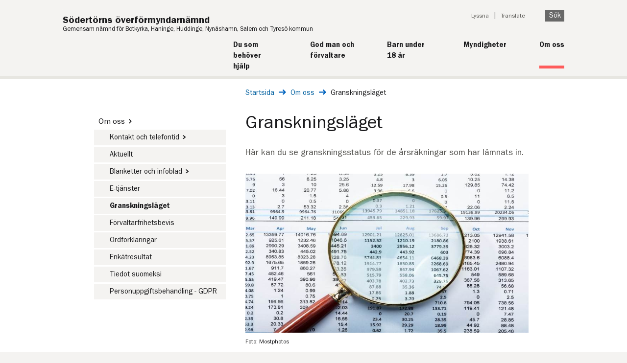

--- FILE ---
content_type: text/html; charset=utf-8
request_url: https://overformyndaren.haninge.se/om-oss/granskningslaget/
body_size: 8125
content:



<!DOCTYPE html>
<html lang="sv" dir="ltr">
<!--[if IE 9]> <html lang="sv" dir="ltr" class="ie9"> <![endif] -->
<head>
            <script type="text/javascript" data-cmp-ab="1" src="https://cdn.consentmanager.net/delivery/autoblocking/d627d32e0527.js" data-cmp-host="b.delivery.consentmanager.net" data-cmp-cdn="cdn.consentmanager.net" data-cmp-codesrc="1"></script>

    
<title>Granskningsläget - Södertörns Överförmyndarnämnd</title>
<link rel="canonical" href="https://overformyndaren.haninge.se/om-oss/granskningslaget/">

<meta charset="utf-8">
<meta http-equiv="X-UA-Compatible" content="IE=edge">
<meta name="viewport" id="metaViewport" content="width=device-width, initial-scale=1, maximum-scale=2.0, user-scalable=yes, minimal-ui">
<meta name="apple-mobile-web-app-capable" content="yes">
<meta name="google-site-verification" content="" />
<meta name="description" content="Här kan du se granskningsstatus för de årsräkningar som har lämnats in." />
<meta name="keywords" content="" />

<meta property="og:site_name" content="Haninge kommun" />
<meta property="og:title" content="Granskningsläget" />
<meta property="og:type" content="website" />
<meta property="og:description" content="Här kan du se granskningsstatus för de årsräkningar som har lämnats in." />

<meta property="og:url" content="https://overformyndaren.haninge.se/om-oss/granskningslaget/" />
<meta property="og:locale" content="sv_SE">
<meta property="article:publisher" content="https://sv-se.facebook.com/haningekommun">

    <meta property="og:image" content="https://overformyndaren.haninge.se/siteassets/sodertorns-overformyndarnamnd/bilder/4-granskningslaget.jpg" />

<meta property="og:image:width" content="600">
<meta property="og:image:height" content="314">
<meta name="twitter:title" content="Granskningsläget">
<meta name="twitter:domain" content="http://www.haninge.se/">
<meta name="twitter:card" content="summary" />
<meta name="twitter:site" content="&#64;haningekommun" />
<meta name="twitter:creator" content="&#64;haningekommun" />

<meta name="published" content="2019-11-25T09:33:16Z" />
<meta name="Last-Modified" content="2025-09-19T07:56:36Z" />
<meta name="categories" content="" />



    <style type="text/css">
        .megaMenu {
            display: none;
        }
    </style>
    <link type="text/css" rel="stylesheet" href="/Static/build/styles.css?v=639014868572480157"/>
    <link type="text/css" rel="stylesheet" href="/Static/build/print.css?v=639014868572237518" media="print"/>
    <link rel="apple-touch-icon" sizes="57x57" href="/Static/Images/Favicon/apple-touch-icon-57x57.png">
    <link rel="apple-touch-icon" sizes="60x60" href="/Static/Images/Favicon/apple-touch-icon-60x60.png">
    <link rel="apple-touch-icon" sizes="72x72" href="/Static/Images/Favicon/apple-touch-icon-72x72.png">
    <link rel="apple-touch-icon" sizes="76x76" href="/Static/Images/Favicon/apple-touch-icon-76x76.png">
    <link rel="apple-touch-icon" sizes="114x114" href="/Static/Images/Favicon/apple-touch-icon-114x114.png">
    <link rel="apple-touch-icon" sizes="120x120" href="/Static/Images/Favicon/apple-touch-icon-120x120.png">
    <link rel="apple-touch-icon" sizes="144x144" href="/Static/Images/Favicon/apple-touch-icon-144x144.png">
    <link rel="apple-touch-icon" sizes="152x152" href="/Static/Images/Favicon/apple-touch-icon-152x152.png">
    <link rel="apple-touch-icon" sizes="180x180" href="/Static/Images/Favicon/apple-touch-icon-180x180.png">
    <link rel="icon" type="image/png" href="/Static/Images/Favicon/favicon-32x32.png" sizes="32x32">
    <link rel="icon" type="image/png" href="/Static/Images/Favicon/favicon-194x194.png" sizes="194x194">
    <link rel="icon" type="image/png" href="/Static/Images/Favicon/favicon-96x96.png" sizes="96x96">
    <link rel="icon" type="image/png" href="/Static/Images/Favicon/android-chrome-192x192.png" sizes="192x192">
    <link rel="icon" type="image/png" href="/Static/Images/Favicon/favicon-16x16.png" sizes="16x16">
    <link rel="manifest" href="/Static/Images/Favicon/manifest.json">
    <link rel="shortcut icon" href="/Static/Images/Favicon/favicon.ico">
    <meta name="msapplication-TileColor" content="#da532c">
    <meta name="msapplication-TileImage" content="/Static/Images/Favicon/mstile-144x144.png">
    <meta name="msapplication-config" content="/Static/Images/Favicon/browserconfig.xml">
    <meta name="theme-color" content="#ffffff">
    <meta name="referrer" content="strict-origin-when-cross-origin">
    
        
        


    
    
    
<script type="text/javascript">var appInsights=window.appInsights||function(config){function t(config){i[config]=function(){var t=arguments;i.queue.push(function(){i[config].apply(i,t)})}}var i={config:config},u=document,e=window,o="script",s="AuthenticatedUserContext",h="start",c="stop",l="Track",a=l+"Event",v=l+"Page",r,f;setTimeout(function(){var t=u.createElement(o);t.src=config.url||"https://js.monitor.azure.com/scripts/a/ai.0.js";u.getElementsByTagName(o)[0].parentNode.appendChild(t)});try{i.cookie=u.cookie}catch(y){}for(i.queue=[],r=["Event","Exception","Metric","PageView","Trace","Dependency"];r.length;)t("track"+r.pop());return t("set"+s),t("clear"+s),t(h+a),t(c+a),t(h+v),t(c+v),t("flush"),config.disableExceptionTracking||(r="onerror",t("_"+r),f=e[r],e[r]=function(config,t,u,e,o){var s=f&&f(config,t,u,e,o);return s!==!0&&i["_"+r](config,t,u,e,o),s}),i}({instrumentationKey:"d28d561a-ece1-4de2-b95a-d4ff532be53d",sdkExtension:"a"});window.appInsights=appInsights;appInsights.queue&&appInsights.queue.length===0&&appInsights.trackPageView();</script></head>
<body class="new-design   ">
    
    

        <div id="deprecated-browser-info" class="deprecated-browser-info">
        <p class="deprecated-browser-info__header">Hej! Du anv&#228;nder en gammal webbl&#228;sare</p>

        <div class="deprecated-browser-info__content">
            <p>Inom kort kommer vissa funktioner p&aring; <a href="https://www.haninge.se/">haninge.se</a> inte fungera med den h&auml;r gamla webbl&auml;saren. Vi vill g&auml;rna ha dig kvar som bes&ouml;kare och rekommenderar att byta till <a href="https://www.mozilla.org/sv-SE/firefox/new/" target="_blank" rel="noopener">Mozilla Firefox</a>, <a href="https://www.google.com/intl/sv/chrome/" target="_blank" rel="noopener">Google Chrome</a> eller <a href="https://www.microsoft.com/sv-se/edge" target="_blank" rel="noopener">Microsoft Edge</a>.</p>
        </div>
    </div>

    <div class="visibleOnPrint logo">
        <img src="/Static/Images/Haninge-logo.svg" alt="Haninge kommun" />
    </div>

    <div class="container">
        



<header role="banner" class="hiddenOnPrint new-design not-startpage">
    <a id="skipToContent" class="visuallyHidden shownOnFocusOrHover" href="#pageContent" tabindex="1">Till innehåll på sidan</a>
<a href="/" title="Gå till startsidan" accesskey="1">
    <ul class="flex-container logo ">


        <li class="flex-item">
            <span class="title">S&#246;dert&#246;rns &#246;verf&#246;rmyndarn&#228;mnd</span>
            <span class="subtitle">Gemensam n&#228;mnd f&#246;r Botkyrka, Haninge, Huddinge, Nyn&#228;shamn, Salem och Tyres&#246; kommun</span>
        </li>
    </ul>
</a>    

<div class="topMenuWrapper clearfix">
    <div class="mobile-menu ">
        <ul class="mobile-menu__list">
            <li class="mobile-menu__list-item">
                <button class="js-quick-search-toggle mobile-menu__button">
                    <img src="/Static/Images/search.svg" class="mobile-menu__icon" alt="" width="14" height="14" />
                    <span>SÖK</span>
                </button>
            </li>
            <li class="mobile-menu__list-item">
                <button class="js-mobile-menu-toggle mobile-menu__button">
                    <span class="js-menu-open">
                        <img src="/Static/Images/hamburger-menu.svg" class="mobile-menu__icon" alt="" width="24" height="22" />
                        <span class="">ÖPPNA</span>
                    </span>
                    <span class="js-menu-close hide">
                        <img src="/Static/Images/close.svg" class=" mobile-menu__icon" alt="" width="22" height="22" />
                        <span class="">STÄNG</span>
                    </span>
                </button>
            </li>
        </ul>

        <div>
            <div class="js-quick-search hide">
                <div class="mobile-menu__action-bar">
                    <div class="mobile-menu__quick-search-container">
                        <form method="get" action="/sok/" role="search" class="quicksearch__form">
                            <div class="js-quicksearch-wrapper">
                                <div class="quicksearch__container">
                                    <label for="mobile-quicksearch" class="visuallyHidden">Sök på webbplatsen</label>
                                    <input id="mobile-quicksearch"
                                           data-search-page-url="/sok/"
                                           class="js-mobile-quicksearch-input quicksearch__input js-quicksearch-input"
                                           autocomplete="off"
                                           name="q"
                                           type="search"
                                           placeholder="Vad söker du?" />
                                    <input name="doc"
                                           type="hidden"
                                           value="pages" />
                                    <button class="quicksearch__submit button" type="submit">
                                        Sök
                                    </button>
                                </div>
                                <div class="autocomplete__container js-autocomplete-list">
                                </div>
                            </div>
                        </form>
                    </div>
                </div>
            </div>
            <div class="js-mobile-menu hide">
                <div class="mobile-menu__action-bar">
                    <nav class="jsEnabled js-sub-menu" data-is-main-menu="true" data-is-start-page="False" aria-label="Huvudnavigering">
                        <ul role="menu" class="js-sub-menu-root sub-menu__list">
                            <li class="js-sub-menu-item-template hide sub-menu__list-item">
                                <div
                                    class="js-sub-menu-item sub-menu__menu-item">
                                    <a role="menuitem"
                                       class="js-sub-menu-link sub-menu__link">
                                    </a>
                                    <button
                                        class="js-sub-menu-button sub-menu__button"
                                        aria-expanded="false"
                                        aria-haspopup="true">
                                        <span class="js-sub-menu-button-hidden-text visuallyHidden"></span>
                                    </button>
                                </div>
                                <ul
                                    role="menu"
                                    class="js-sub-menu-list hide sub-menu__list"></ul>
                            </li>
                        </ul>
                    </nav>
                    

<ul class="mobile-menu__tools">

        <li>
            <a href="#" onclick="toggleBar();" class="mobile-menu__tool-link">Lyssna</a>
        </li>


        <li>
            <a href="/oversattning-av-webbplatsen/" class="mobile-menu__tool-link">Translate</a>
        </li>


</ul>

                </div>
            </div>
        </div>
    </div>

    <div class="toolBlock">
        <nav class="toolNavigationBlock toolNavigationBlock--new-design not-startpage" aria-label="Verktyg">
            <ul>

                    <li><a href="#" onclick="toggleBar();">Lyssna</a></li>


                    <li>
                        <a href="/oversattning-av-webbplatsen/">Translate</a>
                    </li>



                    <li>
                        
                        <button class="js-toggle-quicksearch quicksearch__submit button">
                            Sök
                        </button>
                    </li>
            </ul>

                <div class="js-quicksearch-toggler quicksearch__toggler">
                    <form method="get" action="/sok/" role="search" class="quicksearch__form" name="Quicksearch">
                        <div class="js-quicksearch-wrapper">
                            <div class="quicksearch__container quicksearch__container--toggled" data-highlight-item>
                                <label for="quicksearch" class="visuallyHidden">Sök på webbplatsen</label>
                                <input id="quicksearch"
                                       data-search-page-url="/sok/"
                                       class="js-quicksearch-input quicksearch__input quicksearch__input--toggled"
                                       autocomplete="off"
                                       name="q"
                                       type="search"
                                       placeholder="Vad söker du?" />
                                <input id="doc"
                                       name="doc"
                                       type="hidden"
                                       value="pages" />
                                <button class="quicksearch__toggled-search" type="submit" title="sök" aria-label="Sök på haninge"></button>
                            </div>
                            <div class="autocomplete__container js-autocomplete-list">
                            </div>
                        </div>
                    </form>
                </div>
        </nav>

    </div>

    

        <nav class="main-navigation businessStartPage" title="Huvudmeny" aria-label="Huvudmeny">
            <ul class="main-navigation__list">
                <li class="main-navigation__list-item">
                                <a href="/du-som-behover-hjalp/" class="main-navigation__link">
                                    <span class="main-navigation__title">Du som beh&#246;ver hj&#228;lp</span>
                                    <span class="main-navigation__divider"></span>
                                </a>
                            </li><li class="main-navigation__list-item">
                                <a href="/god-man-och-forvaltare/" class="main-navigation__link">
                                    <span class="main-navigation__title">God man och f&#246;rvaltare</span>
                                    <span class="main-navigation__divider"></span>
                                </a>
                            </li><li class="main-navigation__list-item">
                                <a href="/barn-under-18-ar/" class="main-navigation__link">
                                    <span class="main-navigation__title">Barn under 18 &#229;r</span>
                                    <span class="main-navigation__divider"></span>
                                </a>
                            </li><li class="main-navigation__list-item">
                                <a href="/myndigheter/" class="main-navigation__link">
                                    <span class="main-navigation__title">Myndigheter</span>
                                    <span class="main-navigation__divider"></span>
                                </a>
                            </li><li class="main-navigation__list-item">
                                <a href="/om-oss/" class="main-navigation__link selected">
                                    <span class="main-navigation__title">Om oss</span>
                                    <span class="main-navigation__divider"></span>
                                </a>
                            </li>
            </ul>
        </nav>
</div>


</header>        
        <main class="pageContent" id="pageContent" lang="sv">

            <div class="pageColumnContainer clearfix widePage narrow-page">
                



<nav aria-label="Brödsmulor">
    <div class="breadCrumbsContainer newDesign ">
        <span class="visuallyHidden" lang="sv">Du är här: </span>
        <a href="/" class="breadcrumbs__link" lang="sv">Startsida</a>
        <img src="/Static/Images/long-arrow-right-blue.svg" class="breadcrumbs__link-icon" alt="" />

        <a href="/om-oss/" class="breadcrumbs__link" >Om oss</a>
        <img src="/Static/Images/long-arrow-right-blue.svg" class="breadcrumbs__link-icon" alt="" />
        <span class="currentPage" >Granskningsl&#228;get</span>
    </div>
</nav>

<nav aria-label="Brödsmula, tillbaka ett steg">
    <div class="breadCrumbsContainer mobile newDesign">
        <span class="visuallyHidden">Tillbaka till sidan: </span>
                <a href="/om-oss/" class="link-arrow link-arrow--left">Om oss</a>
    </div>
</nav>
                        <div class="pageColumn narrow subMenu sub-menu--new-design hiddenOnPrint">
    <nav aria-label="Sidornavigering" class="sub-menu">
        <ul role="menubar" class="sub-menu__list" aria-label="Sidornavigering">
                <li class="sub-menu__list-item" role="none">
        <div class="sub-menu__menu-item sub-menu__menu-item--no-border ">
            <a href="/om-oss/"
               role="menuitem"
               class="sub-menu__link "
               >
                Om oss<span class='link-arrow__wrapper'>&#65279;<img class='link-arrow__icon' src='/Static/Images/arrow-right-black.svg' alt='' /></span>
            </a>
        </div>
            <ul role="menu" class="sub-menu__list ">
                    <li class="sub-menu__list-item" role="none">
        <div class="sub-menu__menu-item  sub-menu__menu-item--child sub-menu__menu-item--level-2">
            <a href="/om-oss/kontakt-och-telefontid/"
               role="menuitem"
               class="sub-menu__link "
               >
                Kontakt och telefontid<span class='link-arrow__wrapper'>&#65279;<img class='link-arrow__icon' src='/Static/Images/arrow-right-black.svg' alt='' /></span>
            </a>
        </div>
    </li>
    <li class="sub-menu__list-item" role="none">
        <div class="sub-menu__menu-item  sub-menu__menu-item--child sub-menu__menu-item--level-2">
            <a href="/om-oss/aktuellt/"
               role="menuitem"
               class="sub-menu__link "
               >
                Aktuellt
            </a>
        </div>
    </li>
    <li class="sub-menu__list-item" role="none">
        <div class="sub-menu__menu-item  sub-menu__menu-item--child sub-menu__menu-item--level-2">
            <a href="/om-oss/blanketter-och-infoblad/"
               role="menuitem"
               class="sub-menu__link "
               >
                Blanketter och infoblad<span class='link-arrow__wrapper'>&#65279;<img class='link-arrow__icon' src='/Static/Images/arrow-right-black.svg' alt='' /></span>
            </a>
        </div>
    </li>
    <li class="sub-menu__list-item" role="none">
        <div class="sub-menu__menu-item  sub-menu__menu-item--child sub-menu__menu-item--level-2">
            <a href="/om-oss/e-tjanster/"
               role="menuitem"
               class="sub-menu__link "
               >
                E-tj&#228;nster
            </a>
        </div>
    </li>
    <li class="sub-menu__list-item" role="none">
        <div class="sub-menu__menu-item  sub-menu__menu-item--child sub-menu__menu-item--level-2">
            <a href="/om-oss/granskningslaget/"
               role="menuitem"
               class="sub-menu__link sub-menu__link--selected"
               aria-current="page">
                Granskningsl&#228;get
            </a>
        </div>
    </li>
    <li class="sub-menu__list-item" role="none">
        <div class="sub-menu__menu-item  sub-menu__menu-item--child sub-menu__menu-item--level-2">
            <a href="/om-oss/forvaltarfrihetsbevis/"
               role="menuitem"
               class="sub-menu__link "
               >
                F&#246;rvaltarfrihetsbevis
            </a>
        </div>
    </li>
    <li class="sub-menu__list-item" role="none">
        <div class="sub-menu__menu-item  sub-menu__menu-item--child sub-menu__menu-item--level-2">
            <a href="/om-oss/ordforklaringar---vad-menar-namnden/"
               role="menuitem"
               class="sub-menu__link "
               >
                Ordf&#246;rklaringar
            </a>
        </div>
    </li>
    <li class="sub-menu__list-item" role="none">
        <div class="sub-menu__menu-item  sub-menu__menu-item--child sub-menu__menu-item--level-2">
            <a href="/om-oss/enkater/"
               role="menuitem"
               class="sub-menu__link "
               >
                Enk&#228;tresultat
            </a>
        </div>
    </li>
    <li class="sub-menu__list-item" role="none">
        <div class="sub-menu__menu-item  sub-menu__menu-item--child sub-menu__menu-item--level-2">
            <a href="/om-oss/tiedot-suomeksi/"
               role="menuitem"
               class="sub-menu__link "
               >
                Tiedot suomeksi
            </a>
        </div>
    </li>
    <li class="sub-menu__list-item" role="none">
        <div class="sub-menu__menu-item  sub-menu__menu-item--child sub-menu__menu-item--level-2">
            <a href="/om-oss/personuppgiftsbehandling/"
               role="menuitem"
               class="sub-menu__link "
               >
                Personuppgiftsbehandling - GDPR
            </a>
        </div>
    </li>

            </ul>
    </li>

        </ul>
    </nav>


    <nav class="sub-menu sub-menu--mobile" aria-label="Sidornavigering, mobil">
        <h1 class="sub-menu__heading">
            Granskningsl&#228;get
        </h1>
        <ul role="menubar" class="sub-menu__list" aria-label="Sidornavigering, mobil">
            
        </ul>
    </nav>

                        </div>

                <div class="pageColumn wide  " data-ng-class="'jsEnabled'">
                    



<div class="articlePage">
    <div class="pageBodyBlock">
        
        



    
        

        
    <div class="content-base-page">

            <h1  class="content-base-page__title" id="contentBasePageTitle">Granskningsl&#228;get</h1>
        

            <p class="content-base-page__intro">H&#228;r kan du se granskningsstatus f&#246;r de &#229;rsr&#228;kningar som har l&#228;mnats in.</p>

        <div >
            


                <img alt="" src="/siteassets/sodertorns-overformyndarnamnd/bilder/4-granskningslaget.jpg?width=906&amp;upscale=false&amp;bgcolor=black&amp;scale=both&amp;quality=70" title="" >
                    <span class="img">Foto: Mostphotos</span>
        </div>

        



            <div class="content-base-page__main-body">
                <h3>Prioritering vid granskning av &aring;rsr&auml;kningar<br /><br />Djupgranskning</h3>
<p>Ett urval av &aring;rsr&auml;kningar v&auml;ljs ut f&ouml;r djupgranskning. Dessa granskas med prioritet av en granskningsgrupp best&aring;ende av tre personer.</p>
<h3>Normalgranskning</h3>
<p>Alla &ouml;vriga &aring;rsr&auml;kningar granskas med f&ouml;ljande prioritering av samtliga handl&auml;ggare.</p>
<ul>
<li>Du som redovisar f&ouml;r f&ouml;rsta g&aring;ngen, samt du som f&aring;tt anm&auml;rkning f&ouml;reg&aring;ende redovisningsperiod, f&aring;r din &aring;rsr&auml;kning granskad med f&ouml;rtur.</li>
<li>&Ouml;vriga redovisningar granskas i den ordning de inkommit.</li>
</ul>
<h3>Viktig information</h3>
<p>Om din &aring;rsr&auml;kning &auml;r bristf&auml;llig, till exempel om verifikat saknas, kommer vi att beg&auml;ra komplettering fr&aring;n dig. Granskningen p&aring;b&ouml;rjas d&aring; i ett senare skede.</p>
            </div>
        
        

        


        

        <div class="block-container"><div class="block puffblock  "><div class="shortInfoBlock" >
    <div>
      <h2 class="short-info-block__title">Statistik &#246;ver granskade &#229;rsr&#228;kningar f&#246;r &#229;r 2025</h2>
    </div>
  <div class="blockContent">
    <p><strong>Antal inkomna &aring;rsr&auml;kningar f&ouml;r 2025: </strong>&nbsp;&nbsp;&nbsp;&nbsp;&nbsp;&nbsp;&nbsp;&nbsp;&nbsp;&nbsp;&nbsp;&nbsp;&nbsp;&nbsp;&nbsp;&nbsp;&nbsp;&nbsp;&nbsp;&nbsp;&nbsp;&nbsp;&nbsp;&nbsp;&nbsp;&nbsp;&nbsp;<br />2026-01-20: 81 stycken&nbsp;</p>
<p><strong>Granskade:&nbsp;&nbsp;</strong>&nbsp;&nbsp;&nbsp;&nbsp;&nbsp;&nbsp;&nbsp;&nbsp;&nbsp;&nbsp;&nbsp;&nbsp;&nbsp;&nbsp;&nbsp;&nbsp;&nbsp;&nbsp;&nbsp;&nbsp;&nbsp;&nbsp;&nbsp;&nbsp;&nbsp;&nbsp;&nbsp;&nbsp;&nbsp;&nbsp;&nbsp;&nbsp;&nbsp;&nbsp;&nbsp;&nbsp;&nbsp;&nbsp;&nbsp;&nbsp;&nbsp;&nbsp;&nbsp;&nbsp;&nbsp;&nbsp;&nbsp;&nbsp;&nbsp;&nbsp;&nbsp;&nbsp;&nbsp;&nbsp;&nbsp;&nbsp;&nbsp;&nbsp;&nbsp;&nbsp;&nbsp;&nbsp;&nbsp;&nbsp;&nbsp;<br />2026-01-20: 16 stycken&nbsp;</p>
  </div>
</div>

</div></div>




    </div>

    </div>

        <div class="pageInfo">
            


    <p class="hiddenOnPrint"><span>Senast uppdaterad: </span>19 september 2025</p>



        </div>
</div>




                </div>

                
    
    


            </div>
        </main>
        


<footer>
    <div class="footer__container">
        <div class="footer__column">
                <h2>Kontakt</h2>
                <div class="mb-1">
                    <span class="visuallyHidden">E-post:</span>
                    <a href="mailto:overformyndaren@haninge.se" class="align-items-center icon-at">
                        overformyndaren@haninge.se
                    </a>
                </div>

                <div class="mb-1">
                    <span class="visuallyHidden">Telefon: </span>
                    <a href="tel:08-6067020" class="align-items-center icon-phone2">
                        08-606 70 20
                    </a>
                </div>

                <div class="mb-1">
                    <span class="visuallyHidden">Postadress: </span>
                    <div class="icon-mailbox footer__mailbox">
                        <div>
                            <div class="footer__info">
                                S&#246;dert&#246;rns &#246;verf&#246;rmyndarn&#228;mnd
                            </div>
                            <div class="footer__info no-img">
                                 136 81 Haninge
                            </div>
                        </div>
                    </div>
                </div>

                <div class="mb-1">
                    <span class="visuallyHidden">Besöksadress: </span>
                    <a target="_blank" href="https://www.google.se/maps/place/Rudsj%c3%b6terassen+2" class="icon-location align-items-center">
                        Rudsj&#246;terassen 2
                    </a>
                </div>

                <div class="mb-1">
                    <a href="/om-oss/kontakt-och-telefontid/" class="icon-clock align-items-center">Telefontid</a>
                </div>
                    </div>



            <div class="footer__column">

                    <div class="">
                        <div>
                            <h2>S&#246;dert&#246;rns &#246;verf&#246;rmyndarn&#228;mnd &#228;r:</h2>
                            <ul class="list footer__municipality-list">
                                    <li>
                                        <a class="link" href="https://www.botkyrka.se/">
                                            <span class="visuallyHidden">Botkyrka kommun </span>
                                            <img class="image footer__municipality-image" src="/siteassets/sodertorns-overformyndarnamnd/bilder-2022/bk_logo_liggande.png" alt="Botkyrka kommun logga">
                                        </a>
                                    </li>
                                    <li>
                                        <a class="link" href="https://www.haninge.se/">
                                            <span class="visuallyHidden">Haninge kommun </span>
                                            <img class="image footer__municipality-image" src="/siteassets/sodertorns-overformyndarnamnd/bilder-2022/haninge_kommun_logo.png" alt="Haninge kommun logga">
                                        </a>
                                    </li>
                                    <li>
                                        <a class="link" href="https://www.huddinge.se/">
                                            <span class="visuallyHidden">Huddinge kommun </span>
                                            <img class="image footer__municipality-image" src="/siteassets/sodertorns-overformyndarnamnd/bilder-2022/huddinge_kommun_logotyp_svart.png" alt="Huddinge kommun logga">
                                        </a>
                                    </li>
                                    <li>
                                        <a class="link" href="https://www.nynashamn.se/">
                                            <span class="visuallyHidden">Nyn&#228;shamn kommun </span>
                                            <img class="image footer__municipality-image" src="/siteassets/sodertorns-overformyndarnamnd/bilder-2022/huvudbildloggawebb-1.png" alt="Nyn&#228;shamn kommun logga">
                                        </a>
                                    </li>
                                    <li>
                                        <a class="link" href="https://www.salem.se/">
                                            <span class="visuallyHidden">Salem kommun </span>
                                            <img class="image footer__municipality-image" src="/siteassets/sodertorns-overformyndarnamnd/bilder-2022/salem_rgb_svart_2.png" alt="Salem kommun logga">
                                        </a>
                                    </li>
                                    <li>
                                        <a class="link" href="https://www.tyreso.se/">
                                            <span class="visuallyHidden">Tyres&#246; kommun </span>
                                            <img class="image footer__municipality-image" src="/siteassets/sodertorns-overformyndarnamnd/bilder-2022/tyr01_1rad_rgb.png" alt="Tyres&#246; kommun logga">
                                        </a>
                                    </li>
                            </ul>
                        </div>
                    </div>
            </div>
                    <div class="footer__column">
                <h2>Om webbplatsen</h2>

                <ul class="list">
                        <li class="mb-1 mt-0">
                            <a href="https://www.haninge.se/kommun-och-politik/om-webbplatsen/tillganglighetsredogorelse/" class="footer__link">
                                Tillg&#228;nglighetsredog&#246;relse
                            </a>
                        </li>
                </ul>
            </div>
    </div>
</footer>

    </div>
    <script type="text/javascript">var pageId = 77501;</script>
    
        

    
   

    
<script type="text/javascript">
    var require = {
        urlArgs: "v="
    };
</script>

    <script src="/Static/build/bundle.js?v=639014868571169270"></script>

    
    <script type="text/javascript">var _baLocale = 'se', _baMode = ' ';</script>
    <script type="text/javascript" src="https://www.browsealoud.com/plus/scripts/3.1.0/ba.js" crossorigin="anonymous" integrity="sha256-VCrJcQdV3IbbIVjmUyF7DnCqBbWD1BcZ/1sda2KWeFc= sha384-k2OQFn+wNFrKjU9HiaHAcHlEvLbfsVfvOnpmKBGWVBrpmGaIleDNHnnCJO4z2Y2H sha512-gxDfysgvGhVPSHDTieJ/8AlcIEjFbF3MdUgZZL2M5GXXDdIXCcX0CpH7Dh6jsHLOLOjRzTFdXASWZtxO+eMgyQ=="></script>

    
    <script type="text/javascript">
        /*<![CDATA[*/
        (function () {
            var sz = document.createElement('script');
            sz.type = 'text/javascript';
            sz.async = true;
            sz.src = '//siteimproveanalytics.com/js/siteanalyze_7356.js';
            var s = document.getElementsByTagName('script')[0];
            s.parentNode.insertBefore(sz, s);
        })();
        /*]]>*/
    </script>

    
    <script type="text/javascript" src="https://dl.episerver.net/13.6.1/epi-util/find.js"></script>
<script type="text/javascript">
if(typeof FindApi === 'function'){var api = new FindApi();api.setApplicationUrl('/');api.setServiceApiBaseUrl('/find_v2/');api.processEventFromCurrentUri();api.bindWindowEvents();api.bindAClickEvent();api.sendBufferedEvents();}
</script>

</body>
</html>

--- FILE ---
content_type: text/css
request_url: https://overformyndaren.haninge.se/Static/build/styles.css?v=639014868572480157
body_size: 40975
content:
@font-face{font-display:swap;font-family:FranklinGothicFS;font-style:normal;font-weight:400;src:url(32af54848493d338b165.eot);src:url(32af54848493d338b165.eot?#iefix) format("embedded-opentype"),url(1a7411071232941bd827.woff2) format("woff2"),url(b95ede92d442fa779788.woff) format("woff"),url(f90471d5a3227c67dc14.ttf) format("truetype"),url(eb90fb441690bbdfbd81.svg#franklin_gothic_fsbook) format("svg")}@font-face{font-display:swap;font-family:FranklinGothicFS;font-style:normal;font-weight:700;src:url(fd9bc036edea1cafdf63.eot);src:url(fd9bc036edea1cafdf63.eot?#iefix) format("embedded-opentype"),url(779c53e90540b9473807.woff2) format("woff2"),url(5adec3063318aad443f2.woff) format("woff"),url(a63ab3d164a5a0eb6159.ttf) format("truetype"),url(98c069906fdb52522a51.svg#franklin_gothic_fsdemi) format("svg")}@font-face{font-display:swap;font-family:FranklinGothicFS;font-style:italic;font-weight:400;src:url(73d9a82c9bbce9d424d2.eot);src:url(73d9a82c9bbce9d424d2.eot?#iefix) format("embedded-opentype"),url(9c4264e0a22a291afc0e.woff2) format("woff2"),url(dbe40b900e88a352e2a1.woff) format("woff"),url(e6335da59d98dd9e0f78.ttf) format("truetype"),url(4559e54f475a731ceacf.svg#franklin_gothic_fsbook_italic) format("svg")}@font-face{font-display:swap;font-family:FranklinGothicFS;font-style:italic;font-weight:700;src:url(5b8a934fe9c032f360a6.eot);src:url(5b8a934fe9c032f360a6.eot?#iefix) format("embedded-opentype"),url(69d1dcb3c3ff0b19b85f.woff2) format("woff2"),url(71555bf962ec927b6be5.woff) format("woff"),url(80576a9f6dbd40ec38b2.ttf) format("truetype"),url(71c5ccbdaffaec5dd447.svg#franklin_gothic_fsdemi_italic) format("svg")}@font-face{font-display:swap;font-family:FranklinGothicFS;font-style:italic;font-weight:500;src:url(da55a7729aa1e54405ba.otf) format("opentype")}@font-face{font-display:swap;font-family:FranklinGothicFS;font-style:normal;font-weight:500;src:url(2d39f0435b97d3bb207a.otf) format("opentype")}body{overflow-x:hidden}blockquote,body,dd,div,dl,dt,form,h1,h2,h3,h4,h5,h6,li,ol,p,pre,td,th,ul{margin:0;padding:0}@media only screen and (min-width:1900px){.container{margin:0 auto;max-width:100rem}}img{height:auto;margin:0;width:100%}legend{display:table;padding:0}fieldset{border:0;margin:0;min-width:0;padding:.01em 0 0}hr{border:0;border-bottom:.15rem solid #e6e1d9}body:not(:-moz-handler-blocked) fieldset{display:table-cell}audio{width:100%}.clearfix:after,.clearfix:before{content:"";display:table}.clearfix:after{clear:both}.clearfix{*zoom:1}#skipToContent{background-color:#fff;font-weight:700;white-space:nowrap;z-index:100}#skipToContent:focus,#skipToContent:hover{margin-top:0;padding:.6rem}.gradientOverlay{background-image:url(3790c16431c105ff5a43.png);background-repeat:repeat-x;bottom:0;height:49px;position:absolute;right:0;width:100%}@media only screen and (max-width:767px){.gradientOverlay{display:none}}.gradientOverlay.thin{background-size:contain;height:20px}.visuallyHidden{height:1px;margin-top:-1px;overflow:hidden;position:absolute;top:auto;width:1px}.visuallyHidden.shownOnFocusOrHover:focus,.visuallyHidden.shownOnFocusOrHover:hover{height:auto;overflow:auto;width:auto}.pull-right{float:right}.pull-left{float:left}.visibleOnPhone{display:none!important}@media only screen and (max-width:767px){.visibleOnPhone{display:block!important}}@media only screen and (min-width:768px) and (max-width:1023px){.visibleOnPhone.visibleOnTablet{display:block!important}}@media only screen and (max-width:767px){.hideOnPhone{display:none!important}}@media only screen and (min-width:768px) and (max-width:1023px){.hideOnTablet{display:none!important}}@media only screen and (min-width:1024px){.hideOnDesktop{display:none!important}}.visibleOnPrint{display:none}a[href$=".doc"]:after,a[href$=".docx"]:after{content:" [WORD] "}a[href$=".xls"]:after,a[href$=".xlsx"]:after{content:" [EXCEL] "}a[href$=".ppt"]:after,a[href$=".pptx"]:after{content:" [PowerPoint] "}button,input[type=button],input[type=reset],input[type=submit]{-webkit-appearance:button;background:none;border:0;color:inherit;cursor:pointer;font:inherit;line-height:normal;overflow:visible;padding:0;-webkit-user-select:none;-moz-user-select:none;-ms-user-select:none}button::-moz-focus-inner,input::-moz-focus-inner{border:0;padding:0}a.button{background:#e6e1d9;border-radius:.25rem;color:#1b1b1d;padding:.5rem;text-decoration:none;text-transform:uppercase;width:100%}a.button:focus,a.button:hover{background:#ccc7c0}html{font-size:10px}@media only screen and (max-width:767px){html{font-size:16px}}@media only screen and (min-width:768px) and (max-width:1023px){html{font-size:16px}}@media only screen and (min-width:1024px) and (max-width:1199px){html{font-size:13px}}@media only screen and (min-width:1200px) and (max-width:1399px){html{font-size:15px}}@media only screen and (min-width:1400px) and (max-width:1599px){html{font-size:18px}}@media only screen and (min-width:1600px) and (max-width:1899px){html{font-size:20px}}@media only screen and (min-width:1900px){html{font-size:20px}}body{color:#1b1b1d;font-family:FranklinGothicFS,Arial,sans-serif;line-height:1.5}a{color:#0361a0;text-decoration:underline}.container>:not(footer) a[target=_blank][href*="//"]:not([href*=".haninge.se"]):not(.link--no-external-icon):after{background-image:url(0647dd4d1ddfbc497852.svg?v=2);background-position:0 .25em;background-repeat:no-repeat;background-size:.745em;content:"";display:inline;height:1.3125em;margin-left:.3125em;padding:0 .445em;width:.75em}@media only screen and (max-width:767px){.container>:not(footer) a[target=_blank][href*="//"]:not([href*=".haninge.se"]):not(.link--no-external-icon):after{background-position:0 .15em}}a:focus,a:hover{color:#01243c}.campaignBlock a,.eventBlock a,.imageBlock a,.linkarrow a,.newsBlock a,.shortInfoBlock a,.shortcutLinksBlock ul li a,.slideShow a,footer a,header a,nav a{color:#1b1b1d;text-decoration:none}.campaignBlock a:focus,.campaignBlock a:hover,.eventBlock a:focus,.eventBlock a:hover,.imageBlock a:focus,.imageBlock a:hover,.linkarrow a:focus,.linkarrow a:hover,.newsBlock a:focus,.newsBlock a:hover,.shortInfoBlock a:focus,.shortInfoBlock a:hover,.shortcutLinksBlock ul li a:focus,.shortcutLinksBlock ul li a:hover,.slideShow a:focus,.slideShow a:hover,footer a:focus,footer a:hover,header a:focus,header a:hover,nav a:focus,nav a:hover{color:#000;text-decoration:underline}.articlePageContentOwner a{color:#1b1b1d;text-decoration:underline}.articlePageContentOwner a:focus,.articlePageContentOwner a:hover{background:#f4f3f1;color:#000}.cookieContainer a{color:#1b1b1d;text-decoration:underline}.cookieContainer a:focus,.cookieContainer a:hover{color:#000}.goToArchive a,.linkCollection a{background:#e6e1d9;border-radius:.5rem;color:#1b1b1d;display:inline-block;font-family:FranklinGothicFS,Arial,sans-serif;padding:.2rem .6rem;text-decoration:none;text-transform:uppercase}.shortInfoBlock .goToArchive a,.shortInfoBlock .linkCollection a,.shortcutLinksBlock .goToArchive a,.shortcutLinksBlock .linkCollection a{background:#f2f2f2}@media only screen and (max-width:767px){.goToArchive a,.linkCollection a{border-radius:.25rem}}ol,p,table,ul{margin:1rem 0}ul{padding:0 0 0 1.2rem}ol{padding:0 0 0 1.5rem}li{margin:.5rem 0}li.anchorLinkItem{list-style-type:none;margin-left:-1.2rem}footer,h1,h2,h3,h4,h5,h6,header{font-family:FranklinGothicFS,Arial,sans-serif}h1 em,h2 em,h3 em,h4 em,h5 em,h6 em{font-style:normal;font-weight:700}h1.uppercase,h2.uppercase,h3.uppercase,h4.uppercase,h5.uppercase,h6.uppercase{text-transform:uppercase}.h1,h1{font-size:1.8rem;line-height:1.3;margin:-.6rem 0 1rem}.h2,h2{font-size:1.2rem;line-height:1.4;margin:1.5rem 0 1rem}.h2+ol,.h2+p,.h2+ul,h2+ol,h2+p,h2+ul{margin-top:-.6rem}.eventBlock .h2,.eventBlock h2,.newsBlock .h2,.newsBlock h2{font-size:1.5rem}.eventBlock .h2,.eventBlock h2,.shortInfoBlock .h2,.shortInfoBlock h2,.shortcutLinksBlock .h2,.shortcutLinksBlock h2{margin:0}footer .h2,footer h2{margin-top:0}.shortInfoBlock .h2,.shortInfoBlock h2,.shortcutLinksBlock .h2,.shortcutLinksBlock h2{margin:0 0 -.5rem}@media only screen and (max-width:767px){.shortInfoBlock .h2,.shortInfoBlock h2,.shortcutLinksBlock .h2,.shortcutLinksBlock h2{margin:1rem 0 .5rem}}.campaignBlock .h2,.campaignBlock h2{margin-top:-.4rem}@media only screen and (max-width:767px){.campaignBlock .h2,.campaignBlock h2{margin-top:1rem}}.imageBlock .h2,.imageBlock h2{display:table-cell;font-size:1rem;height:3rem;margin:1rem 0;padding:.5rem .9rem;vertical-align:middle}.h3,h3,h4,h5,h6{font-size:1rem;margin:1rem 0}.shortInfoBlock a.mail{white-space:pre}p.introduction{font-family:FranklinGothicFS,Arial,sans-serif;font-weight:700}nav.mainNavigationBlock{font-weight:700;margin:1rem 0 .5rem;text-transform:uppercase}nav.mainNavigationBlock a{border-bottom:.15rem solid transparent;display:inline-block;font-size:90%;padding:0}nav.mainNavigationBlock .selected a,nav.mainNavigationBlock a:focus,nav.mainNavigationBlock a:hover{border-bottom-color:#e63312;text-decoration:none}body{background:#e6e1d9}body.new-design{background:#f4f3f1}iframe,table{width:100%}@media only screen and (min-width:1024px) and (max-width:1199px),only screen and (min-width:1200px) and (max-width:1399px),only screen and (min-width:1400px) and (max-width:1599px),only screen and (min-width:1600px) and (max-width:1899px),only screen and (min-width:1900px){.showOnDesktop{display:none}}@media only screen and (max-width:767px){.showOnDesktopAndTablet{display:none}}@media only screen and (max-width:767px),only screen and (min-width:1024px) and (max-width:1199px),only screen and (min-width:1200px) and (max-width:1399px),only screen and (min-width:1400px) and (max-width:1599px),only screen and (min-width:1600px) and (max-width:1899px),only screen and (min-width:1900px){.showOnTablet{display:none}}@media only screen and (min-width:1024px) and (max-width:1199px),only screen and (min-width:1200px) and (max-width:1399px),only screen and (min-width:1400px) and (max-width:1599px),only screen and (min-width:1600px) and (max-width:1899px),only screen and (min-width:1900px),only screen and (min-width:768px) and (max-width:1023px){.showOnPhone{display:none}}.pageContent{background:#fff;outline:none}.visibilityHidden{visibility:hidden}.cookieContainer,footer,header[role=banner]{padding:0 10%}@media only screen and (max-width:767px),only screen and (min-width:768px) and (max-width:1023px){.cookieContainer,footer,header[role=banner]{padding:0}}.important-message-container,.pageColumnContainer{margin:0 auto;width:80%}@media only screen and (max-width:767px),only screen and (min-width:768px) and (max-width:1023px){.important-message-container,.pageColumnContainer{width:100%}}header{box-sizing:border-box;padding:.9rem .9rem 0}header[role=banner]{background-image:url(8ca55ac64b37509b7f4b.svg);background-repeat:no-repeat;background:-moz-linear-gradient(top,hsla(37,21%,88%,0) 0,hsla(37,21%,88%,0) 60%,hsla(37,21%,88%,0) 60%,hsla(37,21%,88%,.8) 100%),url(8ca55ac64b37509b7f4b.svg) no-repeat;background:-webkit-linear-gradient(180deg,hsla(37,21%,88%,0) 0,hsla(37,21%,88%,0) 60%,hsla(37,21%,88%,0) 0,hsla(37,21%,88%,.8)),url(8ca55ac64b37509b7f4b.svg) no-repeat;background:-o-linear-gradient(top,hsla(37,21%,88%,0) 0,hsla(37,21%,88%,0) 60%,hsla(37,21%,88%,0) 60%,hsla(37,21%,88%,.8) 100%),url(8ca55ac64b37509b7f4b.svg) no-repeat;background:linear-gradient(180deg,hsla(37,21%,88%,0) 0,hsla(37,21%,88%,0) 60%,hsla(37,21%,88%,0) 0,hsla(37,21%,88%,.8)),url(8ca55ac64b37509b7f4b.svg) no-repeat;box-shadow:inset 0 -.3rem .4rem -.5rem rgba(0,0,0,.3);padding-top:.9rem}header[role=banner].new-design{background-image:none;min-height:7rem;padding-top:1.3rem;position:relative}header[role=banner].new-design.not-startpage{box-shadow:inset 0 -.4rem 0 0 #e7e6e1}@media only screen and (max-width:767px),only screen and (min-width:768px) and (max-width:1023px){header[role=banner].new-design.not-startpage{box-shadow:none}header[role=banner].new-design{min-height:4.5rem;padding-top:0}}header[role=banner].new-design .flex-container{align-items:center;display:flex;flex-direction:row;list-style:none;margin:0;max-width:calc(100% - 125px);padding:0}header[role=banner].new-design .flex-container img.logo-haninge-desktop{height:45px;width:auto;width:145px}header[role=banner].new-design .flex-container img.logo-haninge-mobile{display:none}header[role=banner].new-design .flex-container img.logo-business{height:2.5rem;width:auto}@media only screen and (max-width:767px){header[role=banner].new-design .flex-container img.logo-business{margin-right:1rem}}@media only screen and (min-width:1024px){header[role=banner].new-design .flex-container img.logo-business{height:3rem}}header[role=banner].new-design .flex-container img.logo-business__desktop{display:inline-block}@media only screen and (max-width:767px){header[role=banner].new-design .flex-container img.logo-business__desktop{display:none}}header[role=banner].new-design .flex-container img.logo-business__mobile{display:none}@media only screen and (max-width:767px){header[role=banner].new-design .flex-container img.logo-business__mobile{display:inline-block}}header[role=banner].new-design .flex-container img.secondary-logo{height:55px;width:auto}header[role=banner].new-design .flex-container .flex-item .subtitle,header[role=banner].new-design .flex-container .flex-item .title{display:block;line-height:1.1}header[role=banner].new-design .flex-container .flex-item .title{font-size:1.375rem;font-weight:700}header[role=banner].new-design .flex-container .flex-item .subtitle{font-size:85%}@media only screen and (max-width:767px){header[role=banner].new-design .flex-container .flex-item img{padding-top:.5rem}header[role=banner].new-design .flex-container .flex-item .subtitle{display:none}}header[role=banner].new-design .flex-container .single-border{border-right:1px solid #1b1b1d;height:100%;margin:0 2em;padding:.3rem 0;width:1px}@media only screen and (max-width:767px){header[role=banner].new-design .flex-container .single-border{display:none}}header[role=banner].new-design .flex-container.school-mode .single-border{margin-left:.7rem;margin-right:.7rem}header[role=banner].new-design .flex-container.school-mode .title{text-transform:uppercase}header[role=banner].new-design .flex-container.school-mode .subtitle,header[role=banner].new-design .flex-container.school-mode .title{margin-left:.5rem}@media only screen and (min-width:768px) and (max-width:1023px){header[role=banner].new-design .flex-container.school-mode img.logo-haninge-desktop{height:36px;width:auto;width:116px}header[role=banner].new-design .flex-container.school-mode .flex-item .title{width:230px}header[role=banner].new-design .flex-container.school-mode .flex-item .subtitle{display:none}}@media only screen and (max-width:767px){header[role=banner].new-design .flex-container.school-mode .flex-item .subtitle,header[role=banner].new-design .flex-container.school-mode .flex-item img.logo-haninge-desktop,header[role=banner].new-design .flex-container.school-mode .flex-item img.secondary-logo{display:none}header[role=banner].new-design .flex-container.school-mode .flex-item img.logo-haninge-mobile{display:block;height:45px;width:45px}header[role=banner].new-design .flex-container.school-mode .flex-item .title{font-size:95%;width:130px}header[role=banner].new-design .flex-container.school-mode .single-border{display:none}}@media only screen and (min-width:768px) and (max-width:1023px){header[role=banner]{background-image:url(dfd141a72b9d0793b0df.svg);background-repeat:no-repeat;background:-moz-linear-gradient(top,hsla(37,21%,88%,0) 0,hsla(37,21%,88%,0) 60%,hsla(37,21%,88%,0) 60%,hsla(37,21%,88%,.8) 100%),url(dfd141a72b9d0793b0df.svg) no-repeat;background:-webkit-linear-gradient(180deg,hsla(37,21%,88%,0) 0,hsla(37,21%,88%,0) 60%,hsla(37,21%,88%,0) 0,hsla(37,21%,88%,.8)),url(dfd141a72b9d0793b0df.svg) no-repeat;background:-o-linear-gradient(top,hsla(37,21%,88%,0) 0,hsla(37,21%,88%,0) 60%,hsla(37,21%,88%,0) 60%,hsla(37,21%,88%,.8) 100%),url(dfd141a72b9d0793b0df.svg) no-repeat;background:linear-gradient(180deg,hsla(37,21%,88%,0) 0,hsla(37,21%,88%,0) 60%,hsla(37,21%,88%,0) 0,hsla(37,21%,88%,.8)),url(dfd141a72b9d0793b0df.svg) no-repeat}}@media only screen and (max-width:767px){header[role=banner]{background-image:url(4b76c3b29b8d9b5ae4ca.svg);background-repeat:no-repeat;background:-moz-linear-gradient(top,hsla(37,21%,88%,0) 0,hsla(37,21%,88%,0) 60%,hsla(37,21%,88%,0) 60%,hsla(37,21%,88%,.8) 100%),url(4b76c3b29b8d9b5ae4ca.svg) no-repeat;background:-webkit-linear-gradient(180deg,hsla(37,21%,88%,0) 0,hsla(37,21%,88%,0) 60%,hsla(37,21%,88%,0) 0,hsla(37,21%,88%,.8)),url(4b76c3b29b8d9b5ae4ca.svg) no-repeat;background:-o-linear-gradient(top,hsla(37,21%,88%,0) 0,hsla(37,21%,88%,0) 60%,hsla(37,21%,88%,0) 60%,hsla(37,21%,88%,.8) 100%),url(4b76c3b29b8d9b5ae4ca.svg) no-repeat;background:linear-gradient(180deg,hsla(37,21%,88%,0) 0,hsla(37,21%,88%,0) 60%,hsla(37,21%,88%,0) 0,hsla(37,21%,88%,.8)),url(4b76c3b29b8d9b5ae4ca.svg) no-repeat;background-position:-3.5rem 0}}@media only screen and (max-width:767px),only screen and (min-width:768px) and (max-width:1023px){header[role=banner]{padding:1rem 0 0 2%}}@media only screen and (max-width:499px){header[role=banner]{background-position:-2.5rem 0;padding:.5rem .5rem 0 .9rem}}header .logo{height:3.8rem;position:absolute}html.ie9 header .logo img{border:none;outline:none}@media only screen and (max-width:767px),only screen and (min-width:768px) and (max-width:1023px){header .logo{height:2.2rem;top:1rem}}@media only screen and (max-width:499px){header .logo{height:2rem;top:.8rem}}header .logo img{height:100%;width:inherit}header .logo.new-design{height:3rem}@media only screen and (max-width:767px),only screen and (min-width:768px) and (max-width:1023px){header .logo.new-design{top:.4rem}}.block header{margin:0;padding:0}@media only screen and (max-width:767px){.block header h2{float:left}.block div.blockContent ul{margin-top:0}}.block div.blockContent ul{box-sizing:border-box}@media only screen and (max-width:767px){.block div.blockContent ul li:first-child{margin-top:0}.block div.blockContent{clear:both}}.block div.blockContent p img{height:inherit!important;width:100%!important}.foldBlock{background:#f2f2f2;border-radius:.5rem;display:none;padding:0 .2rem}@media only screen and (max-width:767px){.foldBlock{border-radius:.25rem}.foldBlock.jsEnabled{display:block;float:right;margin-top:1rem}.foldBlock.jsEnabled.plus{margin-bottom:1rem}}.foldBlock:focus,.foldBlock:hover{background:#bbb;color:#000;text-decoration:none}@media only screen and (max-width:767px){.displayOnlyTablet{display:none!important}}@media only screen and (min-width:768px) and (max-width:1023px){.displayOnlyPhone{display:none!important}}@media only screen and (min-width:1024px){.displayOnlyPhone{display:none!important}}.displayOnlyPhoneSmaller{display:none!important}@media only screen and (max-width:499px){.displayOnlyPhoneSmaller{display:block!important}}.pageInfo{border-top:.15rem solid #e6e1d9;margin-top:2rem;padding-top:.5rem}.pageInfo span{font-weight:700}.new-design .news-block-single-column,.new-design .self-service-contact-block,.new-design .self-service-info-block,.new-design .shortInfoBlock,.new-design .shortcutLinksBlock{background:#f4f3f1;padding:1.8rem}.new-design .news-block-single-column h2,.new-design .self-service-contact-block h2,.new-design .self-service-info-block h2,.new-design .shortInfoBlock h2,.new-design .shortcutLinksBlock h2{margin-bottom:1rem}.new-design .news-block-single-column .title,.new-design .self-service-contact-block .title,.new-design .self-service-info-block .title,.new-design .shortInfoBlock .title,.new-design .shortcutLinksBlock .title{text-transform:none}.new-design .news-block-single-column hr,.new-design .self-service-contact-block hr,.new-design .self-service-info-block hr,.new-design .shortInfoBlock hr,.new-design .shortcutLinksBlock hr{border-color:#bbb;border-color:hsla(0,0%,100%,.4)}.new-design .eventBlock h2{padding-top:1.8rem}.shortInfoBlock,.shortcutLinksBlock{background:#e6e1d9;min-height:3.5rem;overflow:auto;padding:1rem 1rem 0}@media only screen and (max-width:767px){.shortInfoBlock,.shortcutLinksBlock{padding-top:0}}.shortInfoBlock ul,.shortcutLinksBlock ul{padding:0}.shortInfoBlock ul li,.shortcutLinksBlock ul li{margin:0 0 0 1.5rem}.shortInfoBlock ul li.spriteIcon,.shortcutLinksBlock ul li.spriteIcon{list-style-type:none;margin:.5rem 0}.shortInfoBlock a,.shortcutLinksBlock a{display:inline-block}.shortInfoBlock hr,.shortcutLinksBlock hr{border-color:#bbb}.shortInfoBlock .goToArchive p,.shortcutLinksBlock .goToArchive p{text-align:right}.activitylogblock{padding-bottom:1.8rem}div.breadCrumbsContainer{margin:1.8rem .9rem 0}div.breadCrumbsContainer a,div.breadCrumbsContainer span.currentPage{margin:0 .33333333rem}div.breadCrumbsContainer a:first-of-type{margin-left:0}div.breadCrumbsContainer.newDesign{display:block;margin:1.2rem 0 .2rem calc(33% + .9rem)}@media only screen and (min-width:768px) and (max-width:1023px){div.breadCrumbsContainer.newDesign{margin:1.2rem 0 .2rem 1.6rem}}@media only screen and (max-width:767px){div.breadCrumbsContainer.newDesign{display:none}}div.breadCrumbsContainer.newDesign--no-left-column{margin-left:.9rem}div.breadCrumbsContainer.mobile{display:none}@media only screen and (max-width:767px){div.breadCrumbsContainer.mobile{display:block}}div.breadCrumbsContainer.mobile.newDesign{margin:1.2rem 0 .2rem 1.6rem}@media only screen and (min-device-width:320px) and (max-device-width:480px){#contentBasePageTitle,#favoitePageHeading,#icon_breadcrumb,#pageTitleNewsIntranetListPage,#pageTitleNewsListPage,#shortcutPageHeading{display:none}}.imageBlock .blockItem{box-sizing:border-box}.imageBlock .blockItem .hoverOrFocus a,.imageBlock .blockItem:focus a,.imageBlock .blockItem:hover a{text-decoration:underline}.imageBlock .blockItem .blockItemImage{display:block}.imageBlock .blockItem .blockItemImage img{width:100.2%}@media only screen and (max-width:767px){.imageBlock .blockItem{width:100%}}.imageBlock .blockItem.halfWidth{float:left;padding:0 .9rem}.imageBlock .goToArchive{box-sizing:border-box;padding:0 .9rem;width:100%}.sidebarBlock .imageBlock .blockItem{margin:0}.goToArchive div.horizontalBottomRule{background-color:transparent;border-bottom:.15rem solid #e6e1d9;float:left;margin-top:1rem;width:100%}@media only screen and (max-width:767px){.goToArchive div.horizontalBottomRule{margin-top:0}}.goToArchive div.horizontalBottomRule p{background-color:#fff;display:block;float:right;margin:0 0 -.9rem;padding:0 0 0 .9rem}.goToArchive div.horizontalBottomRule p a{display:inline-block}.bottomBlock .imageBlock{margin:0}.startPage .bottomBlock:last-child .imageBlock .blockItem{margin-bottom:1.8rem}.imageBlock:not(.startPage) .blockItem{padding:0;width:inherit}.imageBlock .blockItem>div{background:#e0e0e0;display:table;width:100%}@media only screen and (max-width:767px){.imageBlock .blockItem>div div{float:left;width:60%}.imageBlock .blockItem>div div h2{line-height:1.2rem;margin:.5rem 0;vertical-align:middle}}.imageBlock .blockItem>div a{display:flex;flex-direction:column}@media only screen and (max-width:767px){.imageBlock .blockItem>div a{flex-direction:row}}.imageBlock .blockItem .blockItemImage{order:1}@media only screen and (max-width:767px){.imageBlock .blockItem .blockItemImage{width:40%}}.imageBlock .blockItem .campaignText{align-items:center;display:flex;height:3rem;margin:1rem;order:2}@media only screen and (max-width:767px){.imageBlock .blockItem .campaignText{width:calc(60% - 2rem)!important}}.imageBlock .blockItem .campaignText p{display:-webkit-box!important;font-family:FranklinGothicFS,Arial,sans-serif;font-size:1rem;font-weight:700;line-height:1.5;margin:0!important;overflow:hidden;text-overflow:ellipsis;-webkit-line-clamp:2;-webkit-box-orient:vertical}.new-design .imageBlock .blockItem .campaignText{margin:.5rem .9rem!important}.oneThird .blockItem .campaignText,.oneThird .blockItem>div{background-color:#53524e}.oneThird .blockItem a{color:#fff}@media only screen and (max-width:767px){.eventBlock .goToArchive div{background-color:transparent;float:left;width:100%}}.eventBlock .goToArchive div p{background-color:#fff;display:block;float:right;margin:20px 0 0;padding:0 0 0 .9rem}.blockItem .blockItemImage{line-height:0}.blockItem .hoverOrFocus{cursor:pointer}.eventBlock div.eventDate{display:inline-block;padding:10px 0 15px;width:100%}.eventBlock div.eventDate .date-wrapper{background-color:#e6e1d9;margin-bottom:1rem}.eventBlock div.eventDate .date-wrapper p{display:flex;justify-content:center;padding:.5rem 0}@media only screen and (max-width:767px),only screen and (min-width:768px) and (max-width:1023px){.eventBlock div.eventDate .date-wrapper p{text-align:center}}.eventBlock div.eventDate .date-wrapper p .day{display:block;font-weight:700;margin:0 .3rem}.eventBlock div.eventDate .date-wrapper p .month{display:block;font-weight:700;text-transform:uppercase}.eventBlock div.eventDate div.eventRow+.eventRow{margin-top:1rem}.eventBlock div.eventDate div.eventRow h2,.eventBlock div.eventDate div.eventRow h3{box-sizing:border-box;display:inline-block;font-size:1rem;margin:0;padding-top:0}@media only screen and (min-width:768px) and (max-width:1023px){.eventBlock div.eventDate div.eventRow h2,.eventBlock div.eventDate div.eventRow h3{width:66%}}@media only screen and (max-width:767px){.eventBlock div.eventDate div.eventRow h2,.eventBlock div.eventDate div.eventRow h3{width:80%}}.eventBlock div.eventDate div.eventRow p{margin:0}.eventBlock div.eventDate div.eventRow .flexWrapper{display:flex}.eventBlock div.eventDate div.eventRow .spriteIcon>:before{transform:scale(.8)}.eventBlock div.eventDate div.eventRow .hoverOrFocus{cursor:pointer}.eventBlock div.eventDate div.eventRow .hoverOrFocus a{text-decoration:underline}.eventBlock .goToArchive{text-align:right}.eventBlock .navigationLinks.jsEnabled{display:block}.highlightTabbing{outline:5px auto -webkit-focus-ring-color;outline-offset:2px}.highlightTabbing a:focus{outline:none}.imageBlock img{max-width:100%}.listblock a[href^="mailto:"]{overflow:hidden;text-overflow:ellipsis;width:100%}.listblock a[href^="mailto:"] span{display:inline-block;height:1.5rem;overflow:hidden;position:relative;text-overflow:ellipsis;top:.4rem;white-space:nowrap;width:85%}.listblock li+li{border-color:currentcolor #bbb #bbb;border-color:#bbb hsla(0,0%,100%,.4) hsla(0,0%,100%,.4);border-top:.15rem solid hsla(0,0%,100%,.4);padding-top:1rem}.listblock.new-design li{padding-bottom:.5rem}.listblock.new-design li+li{border-color:currentcolor #bbb #bbb;border-color:#bbb hsla(0,0%,100%,.4) hsla(0,0%,100%,.4);border-top:.15rem solid hsla(0,0%,100%,.4);padding-top:1rem}.pageBodyBlock p>a:visited{color:#5d237d}.pageBodyBlock p>a:focus,.pageBodyBlock p>a:hover{color:#01243c}.pageBodyBlock .linkarrow a:before,.shortInfoBlock .linkarrow a:before{content:"";text-decoration:underline}@media only screen and (max-width:767px){body:after{content:"phone";display:none}}@media only screen and (min-width:768px) and (max-width:1023px){body:after{content:"tablet";display:none}}.halfWidth{display:inline-block;margin:0;width:48%}@media only screen and (max-width:767px){.halfWidth{margin-left:0!important;margin-right:0!important;width:100%}}.halfWidth .pageInfo .imageBlock,.halfWidth div{margin:0}.halfWidth .blockItem{margin:0;padding:0}.halfWidth:nth-child(2n){margin-left:4%}.pageInfo .halfWidth .imageBlock{margin:0}.oneThird{display:inline-block;margin:0 1%;vertical-align:top;width:31.333%}@media only screen and (min-width:768px) and (max-width:1023px){.oneThird{margin:0 1%;width:48%}}@media only screen and (max-width:767px){.oneThird{margin-left:0!important;margin-right:0!important;width:100%}}#epi-quickNavigator li,#epi-quickNavigator ul{margin:0}.pageBodyBlock div span.img{font-size:.8rem;margin-top:.8rem}.print-button{background-color:transparent!important;border-radius:0;float:right;height:50px;padding:0!important;width:50px}.print-button .icon{background-image:url(1d6f5b5287acdf15e121.svg);background-repeat:no-repeat;height:100%;width:100%}.ui-datepicker{font-family:FranklinGothicFS,Arial,sans-serif!important;font-size:12pt!important;margin:1px 0 0 -10px}.ui-datepicker .ui-datepicker-calendar td a,.ui-datepicker .ui-datepicker-header{background-color:#e6e1d9}.ui-datepicker .ui-datepicker-calendar td .ui-state-active{background-color:#d1c8ba;border-color:#c5c5c5}.ui-datepicker .ui-datepicker-calendar .ui-datepicker-today{background-color:#fff}.ui-datepicker .ui-datepicker-calendar .ui-datepicker-today a.ui-state-highlight{background-color:#fff;border-color:#c5c5c5}.play-button{background-color:#333;border-radius:6px;box-shadow:0 0 30px rgba(0,0,0,.6);cursor:pointer;height:70px;left:50%;opacity:.8;position:absolute;top:50%;transform:translate(-50%,-50%);width:110px;z-index:1}.play-button:before{border-color:transparent transparent transparent hsla(0,0%,100%,.6);border-style:solid;border-width:25px 0 25px 35px;content:"";display:block;left:50%;margin-left:.3rem;top:50%;transform:translate(35%,20%)}.inline-video-container{position:relative}.inline-video-container__video video{width:100%}.inline-video-container__video iframe{aspect-ratio:1.77777778}.inline-video-container__video--hidden{display:none}.h3-span{font-weight:700}.add-margin{margin:1rem 0}@media only screen and (max-width:1024px){.ui-menu{left:auto!important;max-width:288px!important;min-width:288px!important;overflow:hidden!important;right:74px!important;top:133px!important;z-index:9999999!important}}@media only screen and (max-width:499px){.ui-menu{right:18px!important;top:117px!important;z-index:9999999!important}}.hide{display:none!important}.p-0{padding:0!important}.calendarEventListPage .toggleFavoriteForm{display:none!important}.position-relative{position:relative}.stretched-link:after{bottom:0;content:"";left:0;position:absolute;right:0;top:0;z-index:1}.d-inline{display:inline}.font-bold{font-weight:700}.w-50{width:50%}@media only screen and (min-width:768px) and (max-width:1023px){.w-lg-50{width:50%}}@media only screen and (min-width:1024px){.w-lg-50{width:50%}}.align-items-center{align-items:center;display:flex}.pageColumn{box-sizing:border-box;float:left}.pageColumn.newDesignFullWidth{width:100%}@media only screen and (max-width:767px),only screen and (min-width:768px) and (max-width:1023px){.pageColumn.newDesignFullWidth{padding:0 1rem}}.pageColumn.wide{width:50%}@media only screen and (min-width:768px) and (max-width:1023px){.pageColumn.wide{width:66%}}@media only screen and (max-width:767px){.pageColumn.wide{width:100%}}.pageColumn.wide .wide{width:100%}.pageColumn.wide .narrow{width:33%}@media only screen and (max-width:767px){.pageColumn.wide .narrow{width:100%}}.pageColumn.narrow{margin-left:2%;margin-top:1.8rem;width:23%}@media only screen and (min-width:768px) and (max-width:1023px){.pageColumn.narrow{margin:1.8rem 2% 0 1%;width:31%}}@media only screen and (max-width:767px){.pageColumn.narrow{margin:0;padding:0 .9rem;width:100%}}.pageColumn.narrow.subMenu{margin-left:0!important;margin-right:2%;width:23%}@media only screen and (max-width:767px),only screen and (min-width:768px) and (max-width:1023px){.pageColumn.narrow.subMenu{display:none}.pageColumn.narrow.sub-menu--new-design{display:block;margin-top:0;padding:1rem;width:100%}}.startPage .pageColumn.wide,.widePage .pageColumn.wide{width:75%}@media only screen and (min-width:768px) and (max-width:1023px){.widePage .pageColumn.wide{padding:0 .9rem;width:100%}}@media only screen and (max-width:767px){.widePage .pageColumn.wide{margin:0 2%;width:96%}}@media only screen and (min-width:768px) and (max-width:1023px){.startPage .pageColumn.wide{margin-left:2%;margin-right:3%;width:61%}}@media only screen and (max-width:767px){.startPage .pageColumn.wide{margin:0 2%;width:96%}}@media only screen and (min-width:768px) and (max-width:1023px){.noSideColumn .pageColumn.wide{width:100%}}.noSideColumn .pageColumn.wide .wide{width:100%}.noSideColumn .pageColumn.wide .wide p{width:67%}@media only screen and (max-width:767px){.noSideColumn .pageColumn.wide .wide p{width:100%}}.noSideColumn .pageColumn.wide.wide .wide{width:100%}.pageBodyBlock,.pageInfo{margin:1.8rem .9rem}@media only screen and (max-width:767px),only screen and (min-width:768px) and (max-width:1023px){.pageBodyBlock,.pageInfo{margin-right:.9rem;margin-top:0}}.widePage .pageColumn.wide .breadCrumbsContainer,.widePage .pageColumn.wide .pageBodyBlock{margin-right:0}@media only screen and (max-width:767px),only screen and (min-width:768px) and (max-width:1023px){.widePage .pageColumn.wide .breadCrumbsContainer,.widePage .pageColumn.wide .pageBodyBlock{margin-right:.9rem}}.pageInfo .imageBlock{margin:1.8rem -.9rem}.pageBodyBlock .audioblock,.pageBodyBlock .contactBlock,.pageBodyBlock .eventBlock,.pageBodyBlock .followBlock,.pageBodyBlock .imageBlock,.pageBodyBlock .shareBlock,.pageBodyBlock .shortcutLinksBlock,.pageBodyBlock .subNavigationBlock,.pageBodyBlock .subscribeBlock,.pageInfo .audioblock,.pageInfo .contactBlock,.pageInfo .eventBlock,.pageInfo .followBlock,.pageInfo .imageBlock,.pageInfo .shareBlock,.pageInfo .shortcutLinksBlock,.pageInfo .subNavigationBlock,.pageInfo .subscribeBlock{margin:0}.pageBodyBlock .shortInfoBlock,.pageBodyBlock .xFormBlock,.pageInfo .shortInfoBlock,.pageInfo .xFormBlock{margin:1.8rem 0}.startPage .sidebarBlock .block .imageBlock .blockItem{margin-bottom:0;margin-top:0;padding:0;width:100%}.sidebarBlock .blockItem{padding:0}@media only screen and (max-width:767px),only screen and (min-width:768px) and (max-width:1023px){.sidebarBlock .blockItem{padding:inherit}}.sidebarBlock .imageBlock{overflow:auto}[data-ng-cloak],[ng-cloak]{display:none!important}.halfWidth{vertical-align:top}.narrow-page{margin:0 auto;width:70%}@media only screen and (max-width:767px),only screen and (min-width:768px) and (max-width:1023px){.narrow-page{width:100%}}.narrow-page .pageColumn.narrow.subMenu{width:31%}@media only screen and (max-width:767px),only screen and (min-width:768px) and (max-width:1023px){.narrow-page .pageColumn.narrow.subMenu{width:100%}}.narrow-page .pageColumn.wide{width:67%}@media only screen and (min-width:768px) and (max-width:1023px){.narrow-page .pageColumn.wide{width:100%}}@media only screen and (max-width:767px){.narrow-page .pageColumn.wide{width:96%}}.new-design .breadCrumbsContainer:not(.newDesign){display:none}.new-design.intranet-startpage .news-container .big-news .desktop .blockItemImage{width:35%}.new-design.intranet-startpage .news-container .big-news .desktop .blockItemIntro{width:65%}.new-design .pageColumn.wide{width:66%}@media only screen and (max-width:767px),only screen and (min-width:768px) and (max-width:1023px){.new-design .pageColumn.wide{margin:0;padding:0;width:100%}}.new-design .pageColumn.narrow{margin-left:1.8rem;width:calc(33% - 1.8rem)}@media only screen and (max-width:767px),only screen and (min-width:768px) and (max-width:1023px){.new-design .pageColumn.narrow{margin-left:0;width:100%}}.new-design .pageColumn.narrow.subMenu{margin-right:1.8rem;width:calc(33% - 1.8rem)}@media only screen and (max-width:767px),only screen and (min-width:768px) and (max-width:1023px){.new-design .pageColumn.narrow.subMenu{margin-right:0;width:100%}}.new-design .block-container{margin-left:-.9rem;margin-right:-.9rem;margin-top:1.8rem}.new-design .block-container+.block-container{margin-top:0}.new-design .block-container .oneThird{margin-left:0;margin-right:0;width:33.33333333%}@media only screen and (min-width:768px) and (max-width:1023px){.new-design .block-container .oneThird{width:50%}}@media only screen and (max-width:767px){.new-design .block-container .oneThird{width:100%}}.new-design .block-container .halfWidth{margin-left:0;margin-right:0;width:50%}@media only screen and (max-width:767px){.new-design .block-container .halfWidth{width:100%}}.new-design .block-container--margin-top{margin-top:1rem}.new-design .block{box-sizing:border-box;margin-bottom:1.8rem;padding-left:.9rem;padding-right:.9rem}.new-design .intranet-sectionpage{width:100%!important}.new-design .pageBodyBlock{position:relative}.new-design .pageBodyBlock .h1,.new-design .pageBodyBlock h1{font-size:2.5rem;font-weight:400;line-height:1;margin-right:2.375rem;margin-top:1.5rem}@media only screen and (max-width:767px){.new-design .pageBodyBlock .h1,.new-design .pageBodyBlock h1{font-size:1.75rem}}.new-design .pageBodyBlock .blockItem,.new-design .pageBodyBlock .eventBlock,.new-design .pageBodyBlock .pageBodyBlock,.new-design .pageBodyBlock .shortInfoBlock,.new-design .pageBodyBlock .xFormBlock{margin-bottom:0;margin-top:0}.new-design .pageBodyBlock p.introduction{color:#53524e;font-size:1.2rem;font-weight:400;line-height:1.5;margin:2rem 0}@media only screen and (max-width:767px){.new-design .pageBodyBlock p.introduction{margin-top:0}.new-design .pageBodyBlock{padding-left:12px}}.new-design .pageColumnContainer .h1,.new-design .pageColumnContainer h1{margin-right:2.375rem}.new-design .toggleFavoriteForm{position:absolute;right:0;top:3px}@media only screen and (max-width:767px){.new-design .toggleFavoriteForm{display:none}}.w-100{width:100%!important}.fw-normal{font-weight:400}.m-0{margin:0}.mb-0{margin-bottom:0}.mb-1{margin-bottom:1rem}.mb-2{margin-bottom:2rem}.mb-3{margin-bottom:3rem}.mt-0{margin-top:0}.mt-1{margin-top:1rem}.container-tablet{padding-left:.9rem;padding-right:.9rem}@media only screen and (min-width:1024px){.container-tablet{padding-left:0;padding-right:0}}.image__caption{display:inline-block;font-size:.9rem;font-weight:400}.list{list-style:none;margin:0;padding:0}.list-item{margin:.5rem 0!important}.link--black{color:#000;text-decoration:none}.link--black:focus,.link--black:hover{text-decoration:underline}.link-arrow{background-image:url(c90a28d786e75f9fe4e2.svg);background-position-x:right;background-position-y:center;background-repeat:no-repeat;background-size:.5rem;color:#000;font-size:1rem;list-style-type:none;margin-left:0!important;padding-right:1.2rem;text-decoration:none}.link-arrow.spriteIcon{background:none}.link-arrow.spriteIcon a:after{background:url(c90a28d786e75f9fe4e2.svg) 100% no-repeat;background-size:.5rem;color:#000;content:"";display:inline-block;font-size:1rem;height:.7rem;line-height:1.5;margin-left:2px;width:1rem}.link-arrow.spriteIcon a:before{content:none!important}.link-arrow__before{background:url(c90a28d786e75f9fe4e2.svg) 0 no-repeat;padding-left:1.2rem;padding-right:0}.link-arrow__divider{background-position:50%;background-size:.35rem;padding:0 .8rem .1rem}.link-arrow__wrapper{margin-left:.5em;white-space:nowrap}.link-arrow__icon{font-size:.8em;height:100%;height:.7em;width:auto}.link-arrow:focus,.link-arrow:hover{text-decoration:underline}.link-arrow--left{background:url(4a6b59538a2d3451613b.svg) 0 no-repeat;background-size:.6rem .9rem;color:#0361a0;padding-left:1.5rem;padding-right:0}.link-arrow--right-aligned{float:right}.link-arrow--before{background:url(c90a28d786e75f9fe4e2.svg) 0 no-repeat;padding-left:1.5rem;padding-right:0}.link-arrow__button{background-color:#686868;background-image:url(8bb137008c6125766ef6.svg);background-position-x:calc(100% - .4rem);background-position-y:center;background-repeat:no-repeat;background-size:.4rem;color:#fff!important;font-size:1rem;line-height:1.2;padding:.3rem 1.5rem .3rem .5rem}.link-arrow__button:focus,.link-arrow__button:hover{background-color:#000}.link-arrow__button--darkened{box-shadow:inset 0 0 400px 110px rgba(0,0,0,.3)}.link-arrow__button--left{background-image:url(0729fca6676ddc6a19b5.svg);background-position-x:.4rem;padding:.3rem .5rem .3rem 1.5rem}.link-arrow__button:focus,.link-arrow__button:hover{background-color:#000!important;color:#fff;text-decoration:none!important;transition:background-color .2s ease-in-out}.new-button{background-color:#686868!important;border-radius:0!important;color:#fff!important;font-size:1rem;padding:.3rem .5rem!important}.new-button:focus,.new-button:hover{background-color:#000!important}.span{display:block}.button{background-color:#686868;color:#fff!important;font-size:1rem;line-height:1.2;padding:.2rem .5rem}.button:focus,.button:hover{background-color:#000;color:#fff;text-decoration:none!important;transition:background-color .2s ease-in-out}.external-link{background-color:#686868;background-color:#006fe6;color:#fff!important;display:inline-block;font-size:1rem;line-height:1.2;margin-top:1rem;padding:1rem 2rem;text-decoration:none}.external-link:focus,.external-link:hover{background-color:#000;color:#fff;text-decoration:none!important;transition:background-color .2s ease-in-out}.new-design .select,.new-design select{background-color:#fff;border:1px solid #bfbfbf;border-radius:0;padding:.7rem;width:100%}fieldset legend{font-weight:700;margin-bottom:.5rem}.file-upload__container{background-color:#f4f3f1;margin-bottom:1.5rem;padding:1.25rem}.file-upload__container__title{font-size:1.125rem;line-height:normal;margin:0 0 .5rem}.file-upload__container__description{margin-bottom:1.25rem;margin-top:0}.file-upload__container:last-of-type{margin-bottom:2rem;padding-bottom:0}.file-upload__list{list-style:none;margin:0;padding:0}.file-upload__list-item{align-items:center;color:#000;display:flex;font-size:.9rem;justify-content:space-between;margin:0;padding:.75rem 0}.file-upload__list-item~.file-upload__list-item{border-top:1px solid #cacaca}.file-upload__list-item__file-size{color:#707070;font-size:.8rem;margin-left:.5rem}.file-upload__list-item__remove{margin-left:auto;padding:0 .611rem}.file-upload__list-item:last-of-type{padding-bottom:0}.file-upload__list-item div[filetype$=pdf],.file-upload__list-item div[filetype$=png]{align-items:center;display:flex}.file-upload__list-item div[filetype$=pdf]:before,.file-upload__list-item div[filetype$=png]:before{background-position:0;background-repeat:no-repeat;background-size:.7rem;content:"";display:inline-block;height:1.444rem;padding-right:.5rem;width:.75rem}.file-upload__list-item div[filetype$=pdf]:before{background-image:url("data:image/svg+xml;charset=utf-8,%3Csvg xmlns='http://www.w3.org/2000/svg' width='13' height='16' fill='none'%3E%3Cpath stroke='%23000' stroke-linecap='round' stroke-linejoin='round' stroke-width='1.2' d='M7.3 1H2.4A1.4 1.4 0 0 0 1 2.4v11.2A1.4 1.4 0 0 0 2.4 15h8.4a1.4 1.4 0 0 0 1.4-1.4V5.9z'/%3E%3Cpath stroke='%23000' stroke-linecap='round' stroke-linejoin='round' stroke-width='1.2' d='M7.3 1v4.9h4.9'/%3E%3C/svg%3E")}.file-upload__list-item div[filetype$=png]{align-items:center;display:flex}.file-upload__list-item div[filetype$=png]:before{background-image:url("data:image/svg+xml;charset=utf-8,%3Csvg xmlns='http://www.w3.org/2000/svg' width='16' height='16' fill='none'%3E%3Cpath stroke='%23000' stroke-linecap='round' stroke-linejoin='round' stroke-width='1.2' d='M13.444 1H2.556C1.696 1 1 1.696 1 2.556v10.888C1 14.304 1.696 15 2.556 15h10.888c.86 0 1.556-.696 1.556-1.556V2.556C15 1.696 14.304 1 13.444 1'/%3E%3Cpath stroke='%23000' stroke-linecap='round' stroke-linejoin='round' stroke-width='1.2' d='M5.278 6.444a1.167 1.167 0 1 0 0-2.333 1.167 1.167 0 0 0 0 2.333M15 10.333l-3.889-3.889L2.556 15'/%3E%3C/svg%3E")}.Core__Grid__row{display:flex;flex-flow:row wrap;margin-left:-.9375rem;margin-right:-.9375rem;max-width:75rem}.Core__Grid__row.expanded{max-width:none}.Core__Grid__flex-start{justify-content:flex-start}.Core__Grid__center{justify-content:center}.Core__Grid__flex-end{justify-content:flex-end}.Core__Grid__space-between{justify-content:space-between}.Core__Grid__space-around{justify-content:space-around}.Core__Grid__space-evenly{justify-content:space-evenly}.Core__Grid__align-center{align-items:center}.Core__Grid__column{box-sizing:border-box;flex:1 1 0px;padding-left:.9375rem;padding-right:.9375rem}.Core__Grid__column>.Core__Grid__row{margin-left:-.9375rem;margin-right:-.9375rem}.Core__Grid__sm-1{flex:0 0 8.33333%;max-width:8.33333%}.Core__Grid__sm-2{flex:0 0 16.66667%;max-width:16.66667%}.Core__Grid__sm-3{flex:0 0 25%;max-width:25%}.Core__Grid__sm-4{flex:0 0 33.33333%;max-width:33.33333%}.Core__Grid__sm-5{flex:0 0 41.66667%;max-width:41.66667%}.Core__Grid__sm-6{flex:0 0 50%;max-width:50%}.Core__Grid__sm-7{flex:0 0 58.33333%;max-width:58.33333%}.Core__Grid__sm-8{flex:0 0 66.66667%;max-width:66.66667%}.Core__Grid__sm-9{flex:0 0 75%;max-width:75%}.Core__Grid__sm-10{flex:0 0 83.33333%;max-width:83.33333%}.Core__Grid__sm-11{flex:0 0 91.66667%;max-width:91.66667%}.Core__Grid__sm-12{flex:0 0 100%;max-width:100%}@media screen and (min-width:40em){.Core__Grid__md-1{flex:0 0 8.33333%;max-width:8.33333%}.Core__Grid__md-2{flex:0 0 16.66667%;max-width:16.66667%}.Core__Grid__md-3{flex:0 0 25%;max-width:25%}.Core__Grid__md-4{flex:0 0 33.33333%;max-width:33.33333%}.Core__Grid__md-5{flex:0 0 41.66667%;max-width:41.66667%}.Core__Grid__md-6{flex:0 0 50%;max-width:50%}.Core__Grid__md-7{flex:0 0 58.33333%;max-width:58.33333%}.Core__Grid__md-8{flex:0 0 66.66667%;max-width:66.66667%}.Core__Grid__md-9{flex:0 0 75%;max-width:75%}.Core__Grid__md-10{flex:0 0 83.33333%;max-width:83.33333%}.Core__Grid__md-11{flex:0 0 91.66667%;max-width:91.66667%}.Core__Grid__md-12{flex:0 0 100%;max-width:100%}}@media screen and (min-width:64em){.Core__Grid__lg-1{flex:0 0 8.33333%;max-width:8.33333%}.Core__Grid__lg-2{flex:0 0 16.66667%;max-width:16.66667%}.Core__Grid__lg-3{flex:0 0 25%;max-width:25%}.Core__Grid__lg-4{flex:0 0 33.33333%;max-width:33.33333%}.Core__Grid__lg-5{flex:0 0 41.66667%;max-width:41.66667%}.Core__Grid__lg-6{flex:0 0 50%;max-width:50%}.Core__Grid__lg-7{flex:0 0 58.33333%;max-width:58.33333%}.Core__Grid__lg-8{flex:0 0 66.66667%;max-width:66.66667%}.Core__Grid__lg-9{flex:0 0 75%;max-width:75%}.Core__Grid__lg-10{flex:0 0 83.33333%;max-width:83.33333%}.Core__Grid__lg-11{flex:0 0 91.66667%;max-width:91.66667%}.Core__Grid__lg-12{flex:0 0 100%;max-width:100%}}#App-container{position:relative}.loading-overlay{background-color:rgba(0,0,0,.8);bottom:0;left:0;position:absolute;right:0;top:0;z-index:2}.loading-overlay-content{color:#555;left:0;position:fixed;right:0;text-align:center;top:50%;transform:translateY(-50%);-webkit-transform:translateY(-50%);-ms-transform:translateY(-50%)}.loading-message{color:#fff;left:25%;position:absolute;text-align:center;top:60px;width:50%}@keyframes spinner{0%{transform:translate3d(-50%,-50%,0) rotate(0deg)}to{transform:translate3d(-50%,-50%,0) rotate(1turn)}}.loading-spinner:before{animation:spinner 1.5s linear infinite;animation-play-state:inherit;border:5px solid #cfd0d1;border-bottom-color:#1c87c9;border-radius:50%;content:"";height:40px;left:50%;position:absolute;top:10%;transform:translate3d(-50%,-50%,0);width:40px;will-change:transform}.form_loader_primary_wrapper{font-size:16px;text-align:-webkit-center;width:fit-content}.form_loader_primary{animation:spin 2s linear infinite;border:14px solid #f3f3f3;border-radius:50%;border-top-color:#686868}@keyframes spin{0%{transform:rotate(0deg)}to{transform:rotate(1turn)}}.searchResult-wrapper-react{display:flex;flex-direction:column}.searchResult-selected-react{display:flex;grid-gap:.5rem;margin-bottom:1rem}@media only screen and (max-width:490px){.searchResult-react{margin-right:unset;width:unset}.searchResult-wrapper-react{display:unset}}.hidden{display:none}.fileLabel{align-items:center;display:flex;grid-gap:.5rem;background-color:#686868;color:#fff;cursor:pointer;margin-top:.5rem;padding:.5rem 1rem!important}.fileLabel:hover{animation-duration:.5s;animation-fill-mode:forwards;animation-name:color}@keyframes color{0%{background-color:#686868}to{background-color:#000}}.sort-list__container{border-bottom:.15rem solid #e6e1d9;padding-bottom:1rem}.sort-list__list{display:inline;padding:0}.sort-list__list-item{border:none;display:inline;padding:0 .5rem;text-decoration:none}.sort-list__list-item--active{font-weight:700;text-decoration:underline}.sort-list__link{color:#1b1b1d;text-decoration:none}.sort-list__link:focus,.sort-list__link:hover{text-decoration:underline}.autocomplete__container{position:relative}.autocomplete__list{background-color:#fff;border-left:.1rem solid #686868;border-right:.1rem solid #686868;box-sizing:border-box;margin:0!important;position:absolute;text-align:left!important;width:100%;z-index:500}.autocomplete__list-item{border:none!important;display:block!important;margin:0!important;padding:.5rem!important}.autocomplete__list-item:before{content:none!important;margin:0!important}.autocomplete__list-item:last-child{border-bottom:.1rem solid #686868!important}.autocomplete__link{color:#000!important;display:block;font-size:.8em!important;width:100%}.document-link__wrapper{display:inline;white-space:nowrap;width:auto}.document-link__icon{height:1.2em;vertical-align:middle;width:auto}.document-link__link{display:inline!important;margin-left:.5em;text-decoration:none!important}.document-link__link--blue{color:#0361a0!important}.document-link__link:hover{text-decoration:underline!important}.document-link__link:after{content:none!important}.document-link__pdf{display:block;padding-left:2em;position:relative}.document-link__pdf:before{background-image:url(2f56d029ad45ea439f55.svg);background-repeat:no-repeat;content:"";display:inline-block;height:1.5em;margin-left:-2em;position:absolute;width:1em}.document-link__pdf--blue{color:#0361a0!important}.document-link__pdf--blue:before{background-image:url(dc88304a7f62fbbb2157.svg)}.document-link__meta-data{color:#5e5e5e;display:block;font-size:.8em}.list-filter__container{background-color:#f4f3f1;border-radius:.4rem;box-sizing:border-box;display:inline-flex;flex-wrap:wrap;padding:1rem;width:100%}.list-filter__filter-item{display:flex;min-height:2.8rem;padding:1rem;width:calc(50% - 2rem)}@media only screen and (max-width:767px){.list-filter__filter-item{width:calc(100% - 2rem)}}.list-filter__search,.list-filter__submit{height:100%}.list-filter__date-picker{background-color:#fff;border:1px solid #bfbfbf;display:flex;justify-content:space-around;padding:.25rem .5rem;position:relative;width:100%}.list-filter__date-label{align-self:center;font-size:1rem;line-height:1;margin-right:.5rem}.list-filter__date{border:none!important;flex:1}.list-filter__date-icon{max-height:100%;max-width:100%;opacity:.4;pointer-events:none;position:absolute;right:.5rem;top:.25rem;width:2.2rem}.event__header{background-color:#f4f3f1;margin:1rem 0!important;padding:.5rem 0;text-align:center}.event__date{display:block;font-weight:700}.event__day{text-transform:capitalize}.faq-block{margin-bottom:20px}.faq-block__heading{align-items:center;color:#1b1b1d;display:flex;justify-content:space-between;margin:0;padding:25px 73px 25px 35px;text-align:left;text-decoration:none!important}@media only screen and (max-width:767px){.faq-block__heading{padding-bottom:15px;padding-left:15px;padding-top:15px}}.faq-block__heading h2{margin:0;position:relative}.faq-block__heading__icon{height:15px;margin-top:8px;position:absolute;right:30px;width:15px}.faq-block__heading__icon:after,.faq-block__heading__icon:before{background-color:#474747;border-radius:2px;content:"";display:inline-block;height:3px;position:absolute;width:15px}.faq-block__heading__icon:after{transform:rotate(90deg);transition:all .4s}.faq-block__heading:hover{cursor:pointer;text-decoration:underline}.faq-block__body{padding:0 35px 25px}@media only screen and (max-width:767px){.faq-block__body{padding:0 15px 15px}}.faq-block__body img{max-width:100%;width:auto}.faq-block__body :first-child{margin-top:0!important}.faq-block.active .faq-block__heading__icon:after{transform:rotate(0deg)}.faq-block .bg-lightblue{background-color:#dfedf7}.faq-block .bg-lightgrey{background-color:#f4f3f1}.content-base-page__title{font-size:2.5rem;font-weight:400;line-height:1;margin-top:1.5rem}.content-base-page__intro{color:#53524e;font-size:1.2rem;font-weight:400;line-height:1.5;margin:2rem 0}@media only screen and (max-width:767px){.content-base-page__intro{margin-top:0}}.content-base-page .textblock .heading2,.content-base-page .textblock h2,.content-base-page__main-body .heading2,.content-base-page__main-body h2{font-size:1.4rem}.content-base-page .textblock .heading3,.content-base-page .textblock h3,.content-base-page__main-body .heading3,.content-base-page__main-body h3{font-size:1.2rem}.content-base-page .textblock .heading4,.content-base-page .textblock h4,.content-base-page .textblock ol,.content-base-page .textblock p,.content-base-page .textblock ul,.content-base-page__main-body .heading4,.content-base-page__main-body h4,.content-base-page__main-body ol,.content-base-page__main-body p,.content-base-page__main-body ul{font-size:1rem}@media only screen and (max-width:767px){.content-base-page__title{display:none}}.horizontal-ruler{align-items:center;display:flex;justify-content:space-between;margin-top:15px}.horizontal-ruler__line{border-bottom:.15rem solid #e4e4e4;flex:1}.horizontal-ruler__link{margin-left:1rem}.link-list__container{background-color:#f4f3f1;padding:1.8rem}.link-list__container .link-list__button{padding-top:1.8rem;text-align:right}.link-list__title{font-size:1.5rem;margin:0 0 1rem}.link-list__preamble{margin-bottom:1.8rem;margin-top:0}.link-list__list-item:not(:first-child){border-color:currentcolor hsla(0,0%,100%,.4) hsla(0,0%,100%,.4);border-top:.15rem solid hsla(0,0%,100%,.4);margin-bottom:0;margin-top:1rem;padding-top:1rem}.link-list__button{margin-bottom:0!important;padding-top:1.8rem;text-align:right}.link-list__button--less-spacing{padding-top:.8rem}.vacancy-list-block{background:#f4f3f1;padding:1.8rem}.sectionblock.halfWidth .campaignImage,.sectionblock.oneThird .campaignImage{float:none;width:100%!important}.sectionblock.halfWidth .campaignText,.sectionblock.oneThird .campaignText{background-color:unset;color:#000;float:none;padding:1.5rem 0 0;width:100%!important}@media only screen and (max-width:767px){.sectionblock.fullWidth .campaignText .highlighted-article__intro,.sectionblock.halfWidth .campaignText .highlighted-article__intro,.sectionblock.oneThird .campaignText .highlighted-article__intro{display:block}}.breadcrumbs__link{color:#0361a0}.breadcrumbs__link,.breadcrumbs__link:hover{text-decoration:none}.breadcrumbs__link-icon{width:1rem}.breadcrumbs__search-hit{color:#686868;font-size:.9rem;margin-top:.5rem}.archiveSection .ngItems,.searchSection .ngItems{display:none}.archiveSection .ngItems.jsEnabled,.searchSection .ngItems.jsEnabled{display:list-item}.archiveSection .navigationLinks.jsEnabled,.searchSection .navigationLinks.jsEnabled{display:none}.archiveSection.jsEnabled,.searchSection.jsEnabled{display:list-item}.archiveSection__list{padding:0}.archiveSection__list li{border-bottom:.15rem solid #e6e1d9;list-style-type:none;margin:0;padding:1rem 0}.archiveSection__list li h2{margin:0}.archiveSection__list li a{color:#1b1b1d;text-decoration:none}.archiveSection__list li a:focus,.archiveSection__list li a:hover{text-decoration:underline}.archiveSection__list li p{margin:0}.archiveSection__list li p.date{color:#666}button.showMore{background:#e6e1d9;border-radius:.25rem;padding:.5rem;text-transform:uppercase;width:100%}button.showMore:not(.jsEnabled){display:none}button.showMore:focus,button.showMore:hover{background:#ccc7c0}.newsPage .date{margin-bottom:1rem;margin-top:-.8rem}.searchSection .searchBlock{background-color:#e6e1d9;border:.15rem solid #e6e1d9;border-radius:.25rem;box-sizing:border-box;height:2.3rem;outline:none;padding:0 .5rem;position:relative;width:50%}@media only screen and (max-width:767px),only screen and (min-width:768px) and (max-width:1023px){.searchSection .searchBlock{height:2.5rem;width:100%}}.searchSection .searchBlock.hoverOrFocus{border-color:#b5afa4}.searchSection .searchBlock input{background-color:transparent;border:none;height:2rem;outline:none;padding:0;width:85%}@media only screen and (max-width:767px),only screen and (min-width:768px) and (max-width:1023px){.searchSection .searchBlock input{font-size:1.2rem;height:2.3rem;width:88%}}.searchSection .searchBlock button{display:block;height:2rem;position:absolute;right:0;top:0;width:2rem}@media only screen and (max-width:767px),only screen and (min-width:768px) and (max-width:1023px){.searchSection .searchBlock button{height:2.3rem;width:2.3rem}}footer .contactBlock{box-sizing:border-box;float:left;margin:0;padding:1.8rem .9rem 1.8rem 0;width:25%}@media only screen and (min-width:768px) and (max-width:1023px){footer .contactBlock{padding:1.8rem .9rem;width:33%}}@media only screen and (max-width:767px){footer .contactBlock{padding:1.8rem .9rem 0;width:auto}}footer .mapBlock{box-sizing:border-box;float:left;padding:1.8rem .9rem;width:50%}@media only screen and (min-width:768px) and (max-width:1023px){footer .mapBlock{width:33%}}@media only screen and (max-width:767px){footer .mapBlock{width:auto}}footer .mapBlock div{background-color:#fff;box-shadow:0 0 .5rem rgba(0,0,0,.3);box-sizing:border-box;max-width:100%;padding:.25rem;width:30rem}@media only screen and (max-width:767px),only screen and (min-width:768px) and (max-width:1023px){footer .mapBlock div.desktop{display:none}}footer .mapBlock div.tablet{display:none;width:14rem}@media only screen and (min-width:768px) and (max-width:1023px){footer .mapBlock div.tablet{display:block}}footer .mapBlock div.phone{display:none;width:250px}@media only screen and (max-width:767px){footer .mapBlock div.phone{display:block}}footer .mapBlock div a{background:#000;display:block}footer .mapBlock div a img{box-sizing:border-box;display:block;width:100%}footer .mapBlock div a:focus img,footer .mapBlock div a:hover img{opacity:.8}footer .followBlock,footer .shareBlock,footer .subscribeBlock{box-sizing:border-box;float:left;margin:0;padding:1.8rem .9rem 0;width:25%}@media only screen and (min-width:768px) and (max-width:1023px){footer .followBlock,footer .shareBlock,footer .subscribeBlock{width:33%}}@media only screen and (max-width:767px){footer .followBlock,footer .shareBlock,footer .subscribeBlock{width:100%}}footer .followBlock p.facebook a{background:#3a559f;border-radius:.25rem;box-sizing:border-box;color:#fff;display:inline-block;height:2.5rem;line-height:2.5rem;padding-right:.8rem}footer .followBlock p.facebook a:focus,footer .followBlock p.facebook a:focus:before,footer .followBlock p.facebook a:hover,footer .followBlock p.facebook a:hover:before{background-color:#354571;text-decoration:none}footer .shareBlock{margin-bottom:1.8rem}footer .shareBlock .addthis_sharing_toolbox{margin:1rem 0}footer .shareBlock .addthis_sharing_toolbox .at-share-btn{background-image:url(534f48d031283f21d660.svg);background-size:5rem 80rem;content:"";display:inline-block;height:2.5rem!important;margin-right:.8rem!important;max-height:2.5rem!important;max-width:2.5rem!important;opacity:.9;width:2.5rem!important}footer .shareBlock .addthis_sharing_toolbox .at-share-btn span{background-image:none}footer .shareBlock .addthis_sharing_toolbox .at-share-btn.at-svc-facebook{background-color:#3a559f;background-position:0 -17.5rem;border-radius:.25rem;float:left;height:2.5rem;margin-right:.45rem;opacity:1;width:2.5rem}footer .shareBlock .addthis_sharing_toolbox .at-share-btn.at-svc-facebook:focus,footer .shareBlock .addthis_sharing_toolbox .at-share-btn.at-svc-facebook:hover{background-color:#354571}footer .shareBlock .addthis_sharing_toolbox .at-share-btn.at-svc-twitter{background-color:#50abf1;background-position:0 -20rem;border-radius:.25rem;float:left;height:2.5rem;margin-right:.45rem;opacity:1;width:2.5rem}footer .shareBlock .addthis_sharing_toolbox .at-share-btn.at-svc-twitter:focus,footer .shareBlock .addthis_sharing_toolbox .at-share-btn.at-svc-twitter:hover{background-color:#2d93e1}footer .shareBlock .addthis_sharing_toolbox .at-share-btn.at-svc-email{background-color:#818181;background-position:0 -22.5rem;border-radius:.25rem;float:left;height:2.5rem;margin-right:.45rem;opacity:1;width:2.5rem}footer .shareBlock .addthis_sharing_toolbox .at-share-btn.at-svc-email:focus,footer .shareBlock .addthis_sharing_toolbox .at-share-btn.at-svc-email:hover{background-color:#686868}footer .shareBlock .addthis_sharing_toolbox .at-share-btn.at-svc-compact{background-color:#f8694d;background-position:0 -25rem;border-radius:.25rem;float:left;height:2.5rem;margin-right:.45rem;opacity:1;width:2.5rem}footer .shareBlock .addthis_sharing_toolbox .at-share-btn.at-svc-compact:focus,footer .shareBlock .addthis_sharing_toolbox .at-share-btn.at-svc-compact:hover{background-color:#ea4828}footer .shareBlock .addthis_sharing_toolbox .addthis_32x32_style .at4-icon,footer .shareBlock .addthis_sharing_toolbox .addthis_32x32_white_style .at4-icon,footer .shareBlock .addthis_sharing_toolbox .at-32x32{background-size:2.5rem!important;height:2.5rem;line-height:2.5rem;width:2.5rem}footer .shortcutsFooterBlock{box-sizing:border-box;float:left;margin:0;padding:1.8rem .9rem 0;width:25%}footer .shortcutsFooterBlock ul{list-style-type:none;padding-left:0}@media only screen and (min-width:768px) and (max-width:1023px){footer .shortcutsFooterBlock{padding:1.8rem .9rem;width:33%}}@media only screen and (max-width:767px){footer .shortcutsFooterBlock{padding:1.8rem .9rem 0;width:100%}}.footer__container{display:flex;flex-wrap:wrap;margin:1.8rem auto 3rem}@media only screen and (max-width:767px),only screen and (min-width:768px) and (max-width:1023px){.footer__container{margin:.9rem 0 0}}.footer__column{width:33.33%}@media only screen and (max-width:767px){.footer__column{max-width:100%!important;padding:.9rem .9rem 0;width:100%!important}}.footer__link:after{background-image:url(c90a28d786e75f9fe4e2.svg);background-position-x:right;background-position-y:center;background-repeat:no-repeat;background-size:.5rem;color:#000;content:"";font-size:1rem;list-style-type:none;margin-left:0!important;padding-right:1.2rem;text-decoration:none}.footer__link:after.spriteIcon{background:none}.footer__link:after.spriteIcon a:after{background:url(c90a28d786e75f9fe4e2.svg) 100% no-repeat;background-size:.5rem;color:#000;content:"";display:inline-block;font-size:1rem;height:.7rem;line-height:1.5;margin-left:2px;width:1rem}.footer__link:after.spriteIcon a:before{content:none!important}.footer__link:after__before{background:url(c90a28d786e75f9fe4e2.svg) 0 no-repeat;padding-left:1.2rem;padding-right:0}.footer__link:after__divider{background-position:50%;background-size:.35rem;padding:0 .8rem .1rem}.footer__link:after__wrapper{margin-left:.5em;white-space:nowrap}.footer__link:after__icon{font-size:.8em;height:100%;height:.7em;width:auto}.footer__link:after:focus,.footer__link:after:hover{text-decoration:underline}.footer__link:after--left{background:url(4a6b59538a2d3451613b.svg) 0 no-repeat;background-size:.6rem .9rem;color:#0361a0;padding-left:1.5rem;padding-right:0}.footer__link:after--right-aligned{float:right}.footer__link:after--before{background:url(c90a28d786e75f9fe4e2.svg) 0 no-repeat;padding-left:1.5rem;padding-right:0}.footer__link:after__button{background-color:#686868;background-image:url(8bb137008c6125766ef6.svg);background-position-x:calc(100% - .4rem);background-position-y:center;background-repeat:no-repeat;background-size:.4rem;color:#fff!important;font-size:1rem;line-height:1.2;padding:.3rem 1.5rem .3rem .5rem}.footer__link:after__button:focus,.footer__link:after__button:hover{background-color:#000}.footer__link:after__button--darkened{box-shadow:inset 0 0 400px 110px rgba(0,0,0,.3)}.footer__link:after__button--left{background-image:url(0729fca6676ddc6a19b5.svg);background-position-x:.4rem;padding:.3rem .5rem .3rem 1.5rem}.footer__link:after__button:focus,.footer__link:after__button:hover{background-color:#000!important;color:#fff;text-decoration:none!important;transition:background-color .2s ease-in-out}.footer__info{display:block}.footer__mailbox{display:flex}.footer__mailbox:before{margin-top:5px}.footer__social-media-list{display:flex;flex-direction:column;gap:1rem;margin-bottom:1rem}.footer__social-media-list li{margin:0}.footer__municipality-list{display:flex;flex-wrap:wrap;gap:1rem}.footer__municipality-list li{margin:0;width:calc(50% - 1rem)}.footer__municipality-image{height:34px;object-fit:contain;object-position:left}.carousel__slide-info{display:flex;gap:.5rem}.carousel__text{width:75%}.carousel__caption{font-size:.9rem;font-weight:400}.carousel__step{color:#000;font-size:.9rem;margin-left:auto;text-align:right;width:35%}.carousel__arrows-wrapper{display:flex;gap:.5rem;justify-content:flex-end;margin-top:.5rem}.carousel__arrow:disabled{background-color:#bfbfbf;cursor:not-allowed}.align-middle{text-align:center}.calendarSection,.calendarSection>div.align-middle{position:relative}.calendarSection>div.align-middle h2{font-size:2rem}.calendarSection>div.align-middle .calendar-select{padding:.2rem;width:auto}.calendarSection>div.align-middle .calendar-select option{padding:.2rem!important}.calendarSection>div.align-middle a.nextMonth,.calendarSection>div.align-middle a.prevMonth{background:url([data-uri]) no-repeat 0;background-size:1.2rem;height:100%;left:25%;opacity:.8;position:absolute;top:6%;width:2rem}@media only screen and (max-width:767px){.calendarSection>div.align-middle a.nextMonth,.calendarSection>div.align-middle a.prevMonth{background-size:.8rem;left:0;top:0}}.calendarSection>div.align-middle a.nextMonth:focus,.calendarSection>div.align-middle a.nextMonth:hover,.calendarSection>div.align-middle a.prevMonth:focus,.calendarSection>div.align-middle a.prevMonth:hover{opacity:1}.calendarSection>div.align-middle a.nextMonth.nextMonth,.calendarSection>div.align-middle a.prevMonth.nextMonth{background:url([data-uri]) no-repeat 100%;background-size:1.2rem;left:auto;right:25%}@media only screen and (max-width:767px){.calendarSection>div.align-middle a.nextMonth.nextMonth,.calendarSection>div.align-middle a.prevMonth.nextMonth{background-size:.8rem;left:auto;right:0}}.calendarSection .date-error{color:red!important}.calendarSection .clear-filter{color:#1b1b1d;float:right;margin-right:16px;text-decoration:none}.calendarSection .clear-filter .icon{background-image:url(b76428101275ac762734.svg);background-repeat:no-repeat;display:inline-block;height:15px;width:15px}.calendarSection .event-filter-wrapper{background-color:#e6e1d9;border-radius:.4rem}.calendarSection .event-filter-wrapper .active{background-color:#d1c8ba}.calendarSection .event-filter-wrapper .calendar-select{background-color:transparent;cursor:pointer;float:left;height:50px;width:25%}.calendarSection .event-filter-wrapper .calendar-select:hover{background-color:#d1c8ba}.calendarSection .event-filter-wrapper .calendar-select option{background-color:#e6e1d9;margin:.2rem!important;padding:.2rem!important}.calendarSection .event-filter-wrapper .searchSection .searchBlock{background-color:transparent;border:solid #d3d3d3;border-radius:0;border-width:0 0 0 .05rem;height:50px;padding:0 0 0 .5rem;width:75%}.calendarSection .event-filter-wrapper .searchSection .searchBlock label{height:40px;margin-top:2px}.calendarSection .event-filter-wrapper .searchSection .searchBlock label input{bottom:0;left:0;margin:auto auto auto 0;position:absolute;right:0;top:0;width:90%}.calendarSection .event-filter-wrapper .searchSection .searchBlock button[type=submit]{bottom:0;margin:auto;position:absolute;right:5px;top:0}.calendarSection .event-filter-wrapper .dateSection{display:flex}.calendarSection .event-filter-wrapper .dateSection .dateBlock{border-top:.05rem solid #d3d3d3;display:flex;flex-grow:1;height:40px;margin:0;padding:4px 10px;position:relative}.calendarSection .event-filter-wrapper .dateSection .dateBlock:first-of-type{border-right:.05rem solid #d3d3d3}.calendarSection .event-filter-wrapper .dateSection .dateBlock .date-icon{background-image:url(a6b563680e2e35a984a5.svg);background-repeat:no-repeat;height:30px;opacity:.3;pointer-events:none;position:absolute;right:6px;top:9px;width:36px;z-index:999}.calendarSection .event-filter-wrapper .dateSection .dateBlock .description{line-height:40px;margin-right:10px}.calendarSection .event-filter-wrapper .dateSection .dateBlock input{background-color:transparent;border:none;flex-grow:1;opacity:1;outline:none;padding:0}@media only screen and (min-width:1024px) and (max-width:1199px),only screen and (min-width:1200px) and (max-width:1399px),only screen and (min-width:1400px) and (max-width:1599px),only screen and (min-width:1600px) and (max-width:1899px){.calendarSection .event-filter-wrapper .calendar-select,.calendarSection .event-filter-wrapper .searchBlock,.calendarSection .event-filter-wrapper .toggle-advanced-filter-btn{height:45px!important}.calendarSection .event-filter-wrapper .toggle-advanced-filter-btn div{left:5px;width:30px}.calendarSection .event-filter-wrapper .searchBlock label{margin-top:0;top:-2px}.calendarSection .event-filter-wrapper .searchBlock button[type=submit]{top:3px}}@media only screen and (max-width:767px){.calendarSection .event-filter-wrapper .clear{position:absolute;right:0;top:35px}.calendarSection .event-filter-wrapper .calendar-select{width:100%}.calendarSection .event-filter-wrapper .searchSection .searchBlock{border:none;border-top:.05rem solid #d3d3d3;width:100%}.calendarSection .event-filter-wrapper .dateSection{flex-direction:column}.calendarSection .event-filter-wrapper .dateSection .dateBlock{border-right:none!important}.calendarSection .event-filter-wrapper .dateSection .dateBlock .date-icon{height:26px;right:8px;top:10px;width:30px}}.calendarSection table.calendar{border-collapse:collapse;border-spacing:0;margin-top:3rem;width:100%}@media only screen and (min-width:1024px) and (max-width:1199px),only screen and (min-width:1200px) and (max-width:1399px),only screen and (min-width:1400px) and (max-width:1599px),only screen and (min-width:1600px) and (max-width:1899px),only screen and (min-width:1900px){.calendarSection table.calendar{border-bottom:.15rem solid #e0e0e0}.calendarSection table.calendar td{border-left:.15rem solid #e0e0e0;border-right:.15rem solid #e0e0e0;border-spacing:0;height:8rem;vertical-align:top;width:14%}.calendarSection table.calendar td h3{background:#e0e0e0;margin:0;text-align:center}.calendarSection table.calendar td .month{display:none}.calendarSection table.calendar td ul{margin:0;padding:0}.calendarSection table.calendar td ul li{border-bottom:.15rem solid #e0e0e0;line-height:1.2rem;list-style-type:none;margin:0;padding:.4em;position:relative}.calendarSection table.calendar td ul li:last-child{border-bottom:none}.calendarSection table.calendar td ul li a{color:#1b1b1d;font-size:85%;font-weight:700;text-decoration:none}.calendarSection table.calendar td ul li a:focus,.calendarSection table.calendar td ul li a:hover{text-decoration:underline}.calendarSection table.calendar td.next-month,.calendarSection table.calendar td.prev-month{background:#f2f2f2}.calendarSection table.calendar td.next-month li>a,.calendarSection table.calendar td.prev-month li>a{color:#555}.calendarSection table.calendar td.current-date h3{background:#bbb}}@media only screen and (max-width:767px),only screen and (min-width:768px) and (max-width:1023px){.calendarSection table.calendar{margin-top:3rem;width:100%}.calendarSection table.calendar th{display:none}.calendarSection table.calendar tr{display:block}.calendarSection table.calendar td{display:none}.calendarSection table.calendar td.events{border-bottom:.15rem solid #e6e1d9;clear:both;display:table;width:100%}.calendarSection table.calendar td.events.next-month,.calendarSection table.calendar td.events.prev-month{display:none}.calendarSection table.calendar td.events h3{background:#e0e0e0;border-radius:.5rem;box-sizing:border-box;float:left;line-height:1.5;padding:.6rem .4rem .4rem;text-align:center;text-transform:uppercase;width:3.5rem}.calendarSection table.calendar td.events h3 .day{font-size:1.8rem;line-height:1.5rem}.calendarSection table.calendar td.events h3 .month{display:block}.calendarSection table.calendar td.events h3+ul{margin-top:1rem}.calendarSection table.calendar td.events ul{margin-left:3.5rem;padding-left:1rem}.calendarSection table.calendar td.events ul li{line-height:1.4;list-style-type:none}.calendarSection table.calendar td.events ul li a{color:#1b1b1d;font-weight:700;text-decoration:none}.calendarSection table.calendar td.events ul li a:focus,.calendarSection table.calendar td.events ul li a:hover{text-decoration:underline}}.calendarSection .navigationLinks p{float:left}.calendarSection .navigationLinks p.back{margin-right:20px}.calendarSection .navigationLinks p.back a:before{left:-10px;top:5px;transform:rotate(180deg)}.calendarSection .navigationLinks p.forward{margin-right:20px}.calendarSection .navigationLinks p.forward a:before{float:right;right:-10px}.eventOverlay{background-color:#fff;box-shadow:0 0 1.2rem rgba(0,0,0,.175);display:none;left:4rem;padding:1.8rem 1rem;position:absolute;top:2rem;width:14rem;z-index:99}.eventOverlay.visible{display:block}.eventOverlay h3 a{font-size:1rem!important}.eventOverlay h3,.eventOverlay p.time{background:transparent!important;line-height:1.5;margin:0;text-align:left!important}.eventOverlay p{width:100%!important}.eventOverlay a,.eventOverlay p{font-size:.85rem}.eventOverlay .img{margin:.5rem 0}.eventOverlay .img img{display:block}.eventOverlay div.close{position:absolute;right:.5rem;top:.5rem}.eventOverlay div.close a{cursor:pointer}.eventOverlay div.close a:before{transform:rotate(45deg) scale(.75)}.eventOverlay div.hoverOrFocus{cursor:pointer}.eventOverlay div.hoverOrFocus a{text-decoration:underline!important}.eventOverlay div.hoverOrFocus img{opacity:.6}.eventOverlay div.hoverOrFocus .img{background:#000}.eventPage th{text-align:left}.eventPage .eventInfo{margin-top:1rem}.eventPage .eventTimeContainer{display:flex}.eventPage .eventTime{margin-right:4px}.eventPage .event-message h3{margin:1rem 0 0}.eventPage .event-message p{margin:0 0 1rem}.eventContactBlock{margin-top:1rem}.searchBlock{display:inline-block}.topMenuWrapper .mobileMenuBlock{display:none}@media only screen and (max-width:767px),only screen and (min-width:768px) and (max-width:1023px){.topMenuWrapper .mobileMenuBlock{display:block}}.topMenuWrapper .mobileMenuBlock .topMenuItem>a{text-transform:uppercase}.topMenuWrapper .mobileMenuBlock .searchForm{padding:1rem;width:16rem}.topMenuWrapper .mobileMenuBlock .searchForm .searchBlock{background-color:#ccc7c0;border-radius:.5rem;box-sizing:border-box;height:1.8rem;outline:none;padding:0 .5rem;position:relative;width:100%}.topMenuWrapper .mobileMenuBlock .searchForm .searchBlock.hoverOrFocus{background-color:#b5afa4}@media only screen and (max-width:767px){.topMenuWrapper .mobileMenuBlock .searchForm .searchBlock{border-radius:.25rem}}.topMenuWrapper .mobileMenuBlock .searchForm .searchBlock input[type=search]{background:transparent;border:none;font-family:FranklinGothicFS,Arial,sans-serif;font-size:1rem;height:1.8rem;width:90%}.topMenuWrapper .mobileMenuBlock .searchForm .searchBlock ::-webkit-input-placeholder{color:#4c4c52}.topMenuWrapper .mobileMenuBlock .searchForm .searchBlock :-moz-placeholder,.topMenuWrapper .mobileMenuBlock .searchForm .searchBlock ::-moz-placeholder{color:#4c4c52}.topMenuWrapper .mobileMenuBlock .searchForm .searchBlock :-ms-input-placeholder{color:#4c4c52}.topMenuWrapper .mobileMenuBlock .searchForm .searchBlock button{display:block;height:1.8rem;position:absolute;right:0;top:0;width:1.8rem}.topMenuWrapper .mobileMenuBlock .searchForm .searchBlock .spriteIcon.search :before{margin-right:0;padding-right:0}@media only screen and (max-width:767px),only screen and (min-width:768px) and (max-width:1023px){.topMenuWrapper .mainNavigationBlock,.topMenuWrapper .toolBlock{display:none}}.topMenuWrapper:not(.jsEnabled) .mainNavigationBlock,.topMenuWrapper:not(.jsEnabled) .toolBlock{display:block}.topMenuWrapper:not(.jsEnabled) .mobileMenuBlock{display:none}.topMenuWrapper.jsEnabled .mobileMenuBlock{float:right;margin:0}.topMenuWrapper.jsEnabled .mobileMenuBlock>li{display:block;float:left;list-style-type:none;margin:0;position:relative}@media only screen and (max-width:499px){.topMenuWrapper.jsEnabled .mobileMenuBlock>li:nth-last-of-type(-n+2) button{font-size:0}}.topMenuWrapper.jsEnabled .mobileMenuBlock div.spriteIcon.menu button{width:6.7rem}@media only screen and (max-width:767px){.topMenuWrapper.jsEnabled .mobileMenuBlock div.spriteIcon.menu button{width:inherit}}.topMenuWrapper.jsEnabled .mobileMenuBlock li.active{background-color:#fff;border-radius:.5rem .5rem 0 0}@media only screen and (max-width:767px){.topMenuWrapper.jsEnabled .mobileMenuBlock li.active{border-radius:.25rem .25rem 0 0}}.topMenuWrapper.jsEnabled .mobileMenuBlock li.active button:focus,.topMenuWrapper.jsEnabled .mobileMenuBlock li.active button:hover{font-weight:700}.topMenuWrapper.jsEnabled .mobileMenuBlock li.active .spriteIcon{opacity:1}.topMenuWrapper.jsEnabled .mobileMenuBlock button{margin:0;padding:.5rem 1rem 1.5rem}@media only screen and (max-width:499px){.topMenuWrapper.jsEnabled .mobileMenuBlock button{padding:.5rem .5rem 1rem}}.topMenuWrapper.jsEnabled .mobileMenuBlock button:nth-last-child(2){margin-left:2.3rem}@media only screen and (max-width:767px){.topMenuWrapper.jsEnabled .mobileMenuBlock button:nth-last-child(2){margin-left:1rem}}.topMenuWrapper.jsEnabled .mobileMenuBlock .searchForm button{padding:0}.topMenuWrapper.jsEnabled .mobileMenuBlock .spriteIcon :before{vertical-align:sub}.topMenuWrapper.jsEnabled .mobileMenuBlock .spriteIcon.menu :before,.topMenuWrapper.jsEnabled .mobileMenuBlock .spriteIcon.search :before{padding-right:.4rem}@media only screen and (max-width:499px){.topMenuWrapper.jsEnabled .mobileMenuBlock .spriteIcon.menu :before,.topMenuWrapper.jsEnabled .mobileMenuBlock .spriteIcon.search :before{padding-right:0}}.mobileMenuBlock .topMenuWrapper:not(.jsEnabled){display:none}@media only screen and (max-width:767px),only screen and (min-width:768px) and (max-width:1023px){.topMenuWrapper .mobileMenuBlock.jsEnabled.menuChoices{display:inherit;margin:0;text-align:right}.topMenuWrapper .mainNavigationBlock.jsEnabled{background-color:#fff}.topMenuWrapper .mainNavigationBlock.jsEnabled ul li{width:auto}}.topMenuWrapper .google-translate{display:inline-block}@media only screen and (max-width:767px),only screen and (min-width:768px) and (max-width:1023px){.subNavigationBlock.jsEnabled{display:none}}nav.toolNavigationBlock li:before{content:"| ";margin:0 .33333333rem}nav.toolNavigationBlock li:first-child:before{content:"";margin:0}nav.toolNavigationBlock--new-design{display:block}@media only screen and (max-width:767px),only screen and (min-width:768px) and (max-width:1023px){nav.toolNavigationBlock--new-design{display:none}}nav.toolNavigationBlock--new-design.not-startpage ul{margin-bottom:.5rem}nav.toolNavigationBlock--new-design.not-startpage li:before{color:#686868}nav.toolNavigationBlock--new-design.not-startpage li:last-child:before{content:"";margin:0 1rem}nav.toolNavigationBlock--new-design.not-startpage a{color:#53524e;font-size:.8rem;font-weight:400}nav.toolNavigationBlock--new-design a{font-size:.8rem}nav.toolNavigationBlock--new-design .toolNavigationBlock__search{background:url(6e320c9f2c8121db2bfc.svg) 0 no-repeat;background-size:1rem;padding-left:1.2rem}nav.subNavigationBlock ul{margin:0;padding:0}nav.subNavigationBlock ul li{margin:0}nav.subNavigationBlock ul li a{border-bottom:.1rem solid #e6e1d9;border-left:.2rem solid #e6e1d9;display:block;font-size:1rem;padding:.33333333rem 1rem}nav.subNavigationBlock ul li:last-child a{border-bottom:none}nav.subNavigationBlock ul li li a{border-bottom:none;font-size:.9rem;padding-left:1.5rem}nav.subNavigationBlock ul li li a:hover{margin-bottom:0;padding-bottom:.33333333rem}nav.subNavigationBlock ul li ul li ul li a{font-size:.8rem;padding-left:2rem}nav.subNavigationBlock ul li ul li ul li ul li a{font-size:.8rem;padding-left:2.5rem}nav.subNavigationBlock ul li ul li ul li ul li ul li a{font-size:.8rem;padding-left:3rem}nav.subNavigationBlock ul li.expanded a{background:#e6e1d9;border-color:#bbb;border-bottom:none}nav.subNavigationBlock ul li.expanded ul li a{border-bottom:none}nav.subNavigationBlock ul li.selected>a{font-weight:700}nav.subNavigationBlock ul li a:focus,nav.subNavigationBlock ul li a:hover,nav.subNavigationBlock ul li.selected>a{background:#d0ceca;border-left-color:#1b1b1d;margin-bottom:-.1rem;padding-bottom:.43333333rem}@media only screen and (max-width:767px),only screen and (min-width:768px) and (max-width:1023px){.menuChoices .language,.menuChoices .lattlast,.menuChoices .lock,.menuChoices .plus,.menuChoices .talandewebb,.menuChoices .teckensprak{opacity:.65}.menuChoices .active .language,.menuChoices .active .plus,.menuChoices .language:focus,.menuChoices .language:hover,.menuChoices .lattlast:focus,.menuChoices .lattlast:hover,.menuChoices .lock:focus,.menuChoices .lock:hover,.menuChoices .plus:focus,.menuChoices .plus:hover,.menuChoices .talandewebb:focus,.menuChoices .talandewebb:hover,.menuChoices .teckensprak:focus,.menuChoices .teckensprak:hover{opacity:1}}.menuChoices .dropdownMenu{-webkit-background-clip:padding-box;background-clip:padding-box;background-color:#fff;box-shadow:0 .25rem .5rem rgba(0,0,0,.4);font-size:14px;list-style:none;margin:0;min-width:160px;padding:0;position:absolute;right:-2rem;text-align:left;top:100%;z-index:1000}.menuChoices .dropdownMenu.expanded .spriteIcon :before{margin-right:.4rem}.menuChoices .dropdownMenu.expanded .spriteIcon.lock :before{margin:0 .65rem 0 .15rem}.menuChoices .dropdownMenu.expanded .spriteIcon.teckensprak :before{margin:0 .5rem 0 .1rem}.menuChoices .dropdownMenu.expanded .spriteIcon.lattlast :before{margin:0 .6rem 0 .2rem}.menuChoices .dropdownMenu.expanded a{display:block}.menuChoices .dropdownMenu li{font-size:1rem;margin:1rem;white-space:nowrap}.menuChoices .dropdownMenu.mobileMenu{min-width:16rem;padding:0;right:-.5rem}.menuChoices .dropdownMenu.mobileMenu li{font-weight:700;list-style-type:none;margin:0}.menuChoices .dropdownMenu.mobileMenu li a{border-bottom:.15rem solid #e6e1d9;border-left:.3rem solid #e6e1d9;display:block;font-size:1rem;padding:1rem}.menuChoices .dropdownMenu.mobileMenu li.expanded a{background:#e6e1d9;border-bottom:none;border-left-color:#bbb}.menuChoices .dropdownMenu.mobileMenu li.selected a{border-left-color:#bbb}.menuChoices .dropdownMenu.mobileMenu li.selected.expanded>a,.menuChoices .dropdownMenu.mobileMenu li.selected>a{background:#d0ceca;border-bottom:none;border-color:#1b1b1d}.menuChoices .dropdownMenu.mobileMenu li a:focus,.menuChoices .dropdownMenu.mobileMenu li a:hover{background:#d0ceca;border-left-color:#1b1b1d;margin-bottom:-.1rem;padding-bottom:1.1rem}.menuChoices .dropdownMenu.mobileMenu li ul{margin:0;padding:0}.menuChoices .dropdownMenu.mobileMenu li ul li a{font-size:1rem;padding-left:1.5rem}.menuChoices .dropdownMenu.mobileMenu li ul li a:focus,.menuChoices .dropdownMenu.mobileMenu li ul li a:hover{margin-bottom:0;padding-bottom:1rem}.menuChoices .dropdownMenu.mobileMenu li ul li ul li a{font-size:.9rem;padding-left:2rem}.menuChoices .dropdownMenu.mobileMenu li ul li ul li ul li a{font-size:.85rem;padding-left:2.5rem}.menuChoices .dropdownMenu.mobileMenu li ul li ul li ul li ul li a{font-size:.8rem;padding-left:3rem}.menuChoices .dropdownMenu.mobileMenu li ul li ul li ul li ul li ul li a{font-size:.8rem;padding-left:3.5rem}.menuChoices li:last-child .dropdownMenu{border-right:none;max-width:160px;right:0}@media only screen and (max-width:499px){.menuChoices li:last-child .dropdownMenu{right:-.5rem}}.start-page-main-navigation__list{display:flex;flex-direction:row;flex-wrap:wrap;justify-content:space-between;list-style:none;margin:2rem -.66666667rem 1rem 0;padding:0}@media only screen and (max-width:767px),only screen and (min-width:768px) and (max-width:1023px){.start-page-main-navigation__list{flex-direction:column;margin:4.5rem 0 2rem -2%}}@media only screen and (max-width:499px){.start-page-main-navigation__list{flex-direction:column;margin:4.5rem 0 2rem -.9rem}}@media only screen and (min-width:1024px){.start-page-main-navigation__list-item{width:10rem}}@media only screen and (max-width:767px),only screen and (min-width:768px) and (max-width:1023px){.start-page-main-navigation__list-item{border-left:.3rem solid #fe5b5b;margin:.4rem 0 0;max-width:100%}}.start-page-main-navigation__link{position:relative}.start-page-main-navigation__link:focus,.start-page-main-navigation__link:hover{text-decoration:none}.start-page-main-navigation__link:focus .start-page-main-navigation__divider,.start-page-main-navigation__link:hover .start-page-main-navigation__divider{width:50%}.start-page-main-navigation__title{display:block;font-size:21px;font-size:1.167rem;font-weight:700;line-height:1;padding-bottom:.6rem}@media only screen and (max-width:767px),only screen and (min-width:768px) and (max-width:1023px){.start-page-main-navigation__title{font-size:24px;font-size:1.333rem;padding:.7rem}}.start-page-main-navigation__divider{background-color:#fe5b5b;display:block;height:.4rem;transition:width .3s;width:25%}@media only screen and (max-width:767px),only screen and (min-width:768px) and (max-width:1023px){.start-page-main-navigation__divider{display:none}}.start-page-main-navigation__description{display:block;font-size:16px;font-size:.889rem;font-weight:400;padding-top:.6rem}@media only screen and (max-width:767px),only screen and (min-width:768px) and (max-width:1023px){.main-navigation,.start-page-main-navigation__description{display:none}}.main-navigation__list{display:flex;flex-direction:row;flex-wrap:wrap;justify-content:space-between;list-style-type:none;margin:0 0 0 auto;max-width:66%;padding:0}.main-navigation__list-item{margin:0;max-width:6rem}.main-navigation__link{border-bottom:.4rem solid transparent;display:block;min-height:3rem;padding:.5rem 0}.main-navigation__link.selected{border-bottom:.4rem solid #fe5b5b}.main-navigation__link:focus,.main-navigation__link:hover{border-bottom:.4rem solid #fe8080;text-decoration:none}.main-navigation__title{font-weight:700;line-height:1}.businessStartpage__list,.main-navigation__list{margin:2rem 0 0 auto}nav.loginNavigationBlock ul,nav.mainNavigationBlock ul,nav.toolNavigationBlock ul{margin:0;padding:0}nav.loginNavigationBlock ul li,nav.mainNavigationBlock ul li,nav.toolNavigationBlock ul li{margin:0}nav.loginNavigationBlock ul li.spriteIcon :before,nav.mainNavigationBlock ul li.spriteIcon :before,nav.toolNavigationBlock ul li.spriteIcon :before{position:relative;top:.3rem;transform:scale(.7)}nav.loginNavigationBlock ul li.spriteIcon.lock :before,nav.mainNavigationBlock ul li.spriteIcon.lock :before,nav.toolNavigationBlock ul li.spriteIcon.lock :before{left:-.3rem;transform:scale(.65)}nav.mainNavigationBlock ul{align-items:flex-start;display:table;display:-ms-flexbox;display:flex;flex-wrap:wrap;justify-content:space-between;list-style:none;margin:0 -.66666667rem 0 0;padding:0}html.ie9 nav.mainNavigationBlock ul{width:100%}nav.mainNavigationBlock ul li{display:table-cell;display:-ms-flexbox;display:flex;margin-right:.6097561rem}@media only screen and (max-width:767px),only screen and (min-width:768px) and (max-width:1023px){nav.mainNavigationBlock ul li{display:block}}nav.toolNavigationBlock ul{text-align:right}nav.toolNavigationBlock li{display:inline-block}nav.toolNavigationBlock li.hiddenWithoutJS{display:none}nav.loginNavigationBlock,nav.toolNavigationBlock li.visibleWithJS{display:inline-block}nav li{list-style-type:none}.toolBlock{text-align:right}.toolBlock form{display:inline-block;margin:0 0 .5rem 1rem;width:25%}.toolBlock form .searchBlock{background-color:#ccc7c0;border-radius:.5rem;box-sizing:border-box;height:1.8rem;outline:none;padding:0 .5rem;position:relative;text-align:left;width:100%}.toolBlock form .searchBlock.hoverOrFocus{background-color:#b5afa4}@media only screen and (max-width:767px){.toolBlock form .searchBlock{border-radius:.25rem}}.toolBlock form .searchBlock input[type=search]{background-color:transparent;border:none;color:#1b1b1d;font-family:FranklinGothicFS,Arial,sans-serif;font-size:inherit;height:1.8rem;outline:none;width:90%}.toolBlock form .searchBlock input[type=search]:focus,.toolBlock form .searchBlock input[type=search]:hover{color:#000}.toolBlock form .searchBlock input[type=search]::-webkit-input-placeholder{color:#4c4c52}.toolBlock form .searchBlock input[type=search]:-moz-placeholder,.toolBlock form .searchBlock input[type=search]::-moz-placeholder{color:#4c4c52}.toolBlock form .searchBlock input[type=search]:-ms-input-placeholder{color:#4c4c52}.toolBlock form .searchBlock button[type=submit],.toolBlock form .searchBlock input[type=submit]{display:block;height:1.8rem;position:absolute;right:0;top:0;width:1.8rem}.modal,.modal-link.active{background-color:#fff}.modal{box-shadow:0 .25rem .5rem rgba(0,0,0,.4);display:none;margin:-5px 0 0 -25px;outline:none;padding:0 1rem 1rem;position:absolute;width:14rem;z-index:10000}.modal h3{margin-top:1.5rem}.modal select{font-family:FranklinGothicFS,Arial,sans-serif;font-size:.9rem;width:100%}.modal div.close{position:absolute;right:.5rem;top:.5rem}.modal div.close a{cursor:pointer}.modal div.close a:before{transform:rotate(45deg) scale(.75)}.google-translate img{width:37px}.searchBlock label{color:transparent;display:block;position:relative}.searchBlock label>input{left:0;position:absolute;top:0}.sub-menu{display:block}@media only screen and (max-width:767px){.sub-menu{display:none}}.sub-menu--mobile{display:none}@media only screen and (max-width:767px){.sub-menu--mobile{display:block}}.sub-menu__heading{font-size:45px;font-size:2.5rem;font-weight:400;line-height:1;margin:0 0 1rem .6rem}@media only screen and (max-width:767px){.sub-menu__heading{font-size:1.75rem}}.sub-menu__list{background-color:#f4f3f1;margin:0;padding:0}.sub-menu__list--border{border-bottom:.2rem solid #fff;padding-bottom:.5rem}.sub-menu__list__profileMenuitem{background:#fff!important}.sub-menu__list-item{margin:0}.sub-menu__list-item:last-of-type .sub-menu__menu-item:not(.sub-menu__menu-item--child){border-bottom:none}@media only screen and (max-width:767px){.sub-menu__list-item:last-of-type .sub-menu__menu-item:not(.sub-menu__menu-item--child){border-bottom:.2rem solid #e7e6e1}.sub-menu__list-item:first-of-type{border-top:.2rem solid #e7e6e1}}.sub-menu__menu-item{background-color:#fff;border-bottom:.2rem solid #e7e6e1;font-size:1.1rem;position:relative}@media only screen and (max-width:767px){.sub-menu__menu-item{font-size:1.2rem}}.sub-menu__menu-item--child{background-color:#f4f3f1;border-bottom:none;font-size:1rem}.sub-menu__menu-item--level-1{margin-left:1rem}.sub-menu__menu-item--level-2:not(.sub-menu__menu-item--no-border){border-bottom:.2rem solid #fff}.sub-menu__menu-item--level-2 .sub-menu__link{margin-left:1.5rem}.sub-menu__menu-item--level-3{border-left:.2rem solid #e7e6e1;font-size:.9rem;margin-left:2rem}.sub-menu__menu-item--level-4{font-size:.9rem;margin-left:2.5rem}@media only screen and (max-width:767px){.sub-menu__menu-item--level-4{font-size:1.1rem!important}}.sub-menu__menu-item--level-10,.sub-menu__menu-item--level-5,.sub-menu__menu-item--level-6,.sub-menu__menu-item--level-7,.sub-menu__menu-item--level-8,.sub-menu__menu-item--level-9{font-size:.9rem;margin-left:3rem}@media only screen and (max-width:767px){.sub-menu__menu-item--level-10,.sub-menu__menu-item--level-5,.sub-menu__menu-item--level-6,.sub-menu__menu-item--level-7,.sub-menu__menu-item--level-8,.sub-menu__menu-item--level-9{font-size:1.1rem!important}}.sub-menu__button{background-color:#e7e6e1;background-image:url(b9916897de179be1c252.svg);background-position:50%;background-repeat:no-repeat;background-size:.7rem .7rem;width:3rem}.sub-menu__button--expanded{background-image:url(be00e13d4f511f050e78.svg);background-size:.7rem .15rem}@media only screen and (max-width:767px){.sub-menu__button{display:none}}.sub-menu__link{display:block;flex:1;padding:.33333333rem .6rem}.sub-menu__link--selected{font-weight:700}.mobile-menu .sub-menu__menu-item{display:flex;font-size:1.5rem}.mobile-menu .sub-menu__menu-item--child{font-size:1.3rem}.mobile-menu .sub-menu__menu-item--top-link{border-left:.4rem solid #fe5b5b}@media only screen and (max-width:767px){.mobile-menu .sub-menu__button{display:block}.mobile-menu .sub-menu__link--has-children:after{background:none;content:none}}.mobile-menu .selfservice-search-link{align-items:center;background-color:#0076b0;box-sizing:border-box;color:#fff;display:flex;gap:4px;margin:1rem;padding:1rem;text-decoration:none}.mobile-menu .selfservice-search-link:after{background-image:url(a8d744530ca304a9b51e.svg);background-repeat:no-repeat;display:inline;height:16px;margin-left:auto;width:16px}.mobile-menu .selfservice-search-link:active,.mobile-menu .selfservice-search-link:focus,.mobile-menu .selfservice-search-link:hover{color:#fff;text-decoration:underline}.mobile-menu .selfservice-search-link:after{content:"";flex-shrink:0}.mobile-menu{display:none}@media only screen and (max-width:767px),only screen and (min-width:768px) and (max-width:1023px){.mobile-menu{display:block}}.mobile-menu__list{float:right;margin:0}.mobile-menu__list-item{float:left;font-size:14px;font-size:.778rem;list-style-type:none;margin-left:.5rem}.mobile-menu__button{min-width:2.8rem}.mobile-menu__icon{display:block;height:1.5rem;margin:auto;padding-bottom:.3rem;width:auto}.mobile-menu__action-bar{background-color:#fff;height:auto;position:absolute;right:0;top:4.5rem;width:100%;z-index:1000}@media only screen and (max-width:767px){.mobile-menu__action-bar{box-shadow:0 1.2rem 1rem -1rem #686868}}@media only screen and (min-width:768px) and (max-width:1023px){.mobile-menu__action-bar{border-bottom:.1rem solid #bfbfbf;border-bottom-left-radius:1rem;border-left:.1rem solid #bfbfbf;padding:.5rem;width:50%}}.mobile-menu__quick-search-container{padding:1rem}@media only screen and (max-width:767px){.mobile-menu__quick-search-container{margin:auto;width:75%}}.mobile-menu__tools{list-style-type:none;margin:0;padding:.6rem}.mobile-menu__tool-link{color:#686868;font-size:1.3rem}.toolBlock .quicksearch__form{display:inline-block;margin:0;width:33%}@media only screen and (max-width:767px),only screen and (min-width:768px) and (max-width:1023px){.toolBlock .quicksearch__form{display:none}}.quicksearch__label{display:none}.quicksearch__toggler{display:none;margin-bottom:.5rem}.quicksearch__container{display:flex;height:2rem;margin-top:.5rem}.quicksearch__container--toggled{border:1px solid #bfbfbf;margin-top:0}.quicksearch__input{background-image:url("data:image/svg+xml;charset=utf-8,%3Csvg xmlns='http://www.w3.org/2000/svg' width='20' height='20' fill='none'%3E%3Cpath stroke='%23000' stroke-linecap='round' stroke-linejoin='round' stroke-width='1.5' d='M9 17A8 8 0 1 0 9 1a8 8 0 0 0 0 16M19 19l-4.35-4.35'/%3E%3C/svg%3E");background-position:center left 1rem;background-repeat:no-repeat;border:1px solid #bfbfbf;flex:1;padding-left:3rem!important}.quicksearch__input--toggled{border:none!important}.quicksearch__submit{font-size:1rem;margin-left:.5rem}.quicksearch__toggled-search{background:url(6e320c9f2c8121db2bfc.svg) 100% no-repeat;background-color:#fff;background-size:2rem 1rem;padding-right:2rem}.login-box{display:inline-block;height:36px;margin-right:10px;text-align:right}@media only screen and (max-width:767px),only screen and (min-width:768px) and (max-width:1023px){.login-box{display:none}}.login-box:focus,.login-box:hover{opacity:.5;text-decoration:none}.login-box .login-box__user-icon{height:30px;position:relative;top:9px;width:30px}.sub-menu-section-page__menu{display:inline-flex;flex-wrap:wrap;margin:-24px 0 35px -24px;width:calc(100% + 24px)}.sub-menu-section-page__menu>*{margin:24px 0 0 24px}.sub-menu-section-page__item{width:calc(33.333% - 24px)}@media only screen and (min-width:768px) and (max-width:1023px){.sub-menu-section-page__item{width:calc(50% - 24px)}}@media only screen and (max-width:767px){.sub-menu-section-page__item{width:calc(100% - 24px)}}.sub-menu-section-page__link{color:#0361a0;font-size:23px;font-size:1.278rem;line-height:1.17}.sub-menu-section-page__link h2{font-size:23px;font-size:1.278rem;font-weight:400;margin:0}.sub-menu-section-page__link-icon{margin-left:10px;width:.5rem}.sub-menu-section-page__description{display:block;font-size:16px;font-size:.889rem;font-weight:400;padding-top:.6rem}.spriteSpanIcon span{background-image:url(534f48d031283f21d660.svg);background-size:5rem 80rem;content:"";display:inline-block;height:1.3rem;opacity:.9;width:1.3rem}.spriteSpanIcon.plus span{background-position:0 -57.7rem;position:relative;top:.2rem}.spriteSpanIcon.minus span{background-position:0 -54.7rem;position:relative;top:.2rem}.spriteSpanIcon.linkarrow span{background-position:0 -45rem;height:1.1rem;position:relative}@media only screen and (min-width:768px) and (max-width:1023px){.spriteSpanIcon.linkarrow span{top:.2rem}}.spriteSpanIcon.arrowDownIcon span{background-position:0 -69.7rem;position:relative;top:.2rem}.spriteSpanIcon.arrowDownIcon.active span,.spriteSpanIcon.arrowDownIcon:focus span,.spriteSpanIcon.arrowDownIcon:hover span{background-position:0 -72.2rem}.spriteSpanIcon.arrowUpIcon span{background-position:0 -74.7rem;position:relative;top:.2rem}.spriteSpanIcon.arrowUpIcon button:focus,.spriteSpanIcon.arrowUpIcon button:hover,.spriteSpanIcon.arrowUpIcon span:focus,.spriteSpanIcon.arrowUpIcon span:hover,.spriteSpanIcon.arrowUpIcon.active span,.spriteSpanIcon.arrowUpIcon:focus span,.spriteSpanIcon.arrowUpIcon:hover span{background-position:0 -77.2rem}.spriteSpanIcon.heartIcon span{background-position:0 -60rem;height:1.8rem;position:relative;top:.2rem;width:2rem}.spriteSpanIcon.heartIcon button:focus span,.spriteSpanIcon.heartIcon button:hover span,.spriteSpanIcon.heartIcon span:focus,.spriteSpanIcon.heartIcon span:hover{background-position:0 -62.5rem}.spriteSpanIcon.heartSelectedIcon span{background-position:0 -65rem;height:1.8rem;position:relative;top:.2rem;width:2rem}.spriteSpanIcon.heartSelectedIcon button:focus span,.spriteSpanIcon.heartSelectedIcon button:hover span,.spriteSpanIcon.heartSelectedIcon span:focus,.spriteSpanIcon.heartSelectedIcon span:hover{background-position:0 -67.5rem}.spriteIcon>:before{background-image:url(534f48d031283f21d660.svg);background-size:5rem 80rem;content:"";display:inline-block;height:1.5rem;opacity:.9;width:1.5rem}footer .spriteIcon>:before{margin-right:.2rem;vertical-align:top}.spriteIcon .no-img:before{background-image:none}.spriteIcon :focus:before,.spriteIcon :hover:before{opacity:1}.spriteIcon.mailSign :before{background-position:0 0}.spriteIcon.mail :before{background-position:0 -5rem;vertical-align:text-top}.spriteIcon.phone :before{background-position:0 -2.5rem}.spriteIcon.letter :before{background-position:0 -5rem;position:relative;top:.2rem}.spriteIcon.address :before{background-position:0 -7.5rem;height:1.9rem;vertical-align:middle}.spriteIcon.time :before{background-position:0 -10rem}.spriteIcon.contact :before{background-position:0 -12.5rem}.spriteIcon.rss :before{background-position:0 -15rem}.spriteIcon.facebook :before{background-color:#3a559f;background-position:0 -17.5rem}.spriteIcon.facebook :before,.spriteIcon.twitter :before{border-radius:.25rem;float:left;height:2.5rem;margin-right:.45rem;opacity:1;width:2.5rem}.spriteIcon.twitter :before{background-color:#50abf1;background-position:0 -20rem}.spriteIcon.mail-white :before{background-color:#818181;background-position:0 -22.5rem}.spriteIcon.googleplus :before,.spriteIcon.mail-white :before{border-radius:.25rem;float:left;height:2.5rem;margin-right:.45rem;opacity:1;width:2.5rem}.spriteIcon.googleplus :before{background-color:#f8694d;background-position:0 -25rem}.spriteIcon.lock :before{background-position:0 -27.5rem;width:1rem}.spriteIcon.language :before{background-position:0 -30rem;width:3rem}.spriteIcon.search :before{background-position:0 -32.5rem}.spriteIcon.talandewebb :before{background-position:0 -35rem;width:1.4rem}.spriteIcon.teckensprak :before{background-position:0 -37.5rem;width:1.2rem}.spriteIcon.lattlast :before{background-position:0 -40rem;width:1rem}.spriteIcon.menu :before{background-position:0 -42.5rem;width:1.7rem}.spriteIcon.linkarrow :before{background-position:0 -45rem;height:1.1rem;position:relative;top:.1rem}@media only screen and (min-width:768px) and (max-width:1023px){.spriteIcon.linkarrow :before{top:.2rem}}.spriteIcon.circle :before{background-position:0 -47.5rem}.spriteIcon.pause :before{background-position:0 -50rem}.spriteIcon.play :before{background-position:0 -52.5rem}.spriteIcon.minus :before{background-position:0 -55rem;position:relative;top:.5rem}.spriteIcon.plus :before{background-position:0 -57.5rem;left:.1rem;position:relative}.spriteIcon.heartIcon :before{background-position:0 -60rem;height:1.8rem;position:relative;top:.5rem;width:2rem}.spriteIcon.heartIcon :focus:before,.spriteIcon.heartIcon :hover:before{background-position:0 -62.5rem}.spriteIcon.heartSelectedIcon :before{background-position:0 -65rem;height:1.8rem;position:relative;top:.5rem;width:2rem}.spriteIcon.heartSelectedFocusIcon :focus:before,.spriteIcon.heartSelectedFocusIcon :hover:before{background-position:0 -67.5rem}span.spriteIcon{display:block}.spriteIcon.linkarrow__scale-down :before{top:.15rem;transform:scale(.8)}.openinglistblock ul{list-style-type:none}.openinglistblock ul li{margin:1rem 0}.new-design .puffblock a,.new-design .puffblock a span:hover{text-decoration:underline}.new-design .puffblock a:hover{color:#0361a0}.new-design .puffblock a:not([href^="mailto:"]):not([href^="tel:"]):not([target=_blank][href*="//"]:not([href*=".haninge.se"]):not(.link--no-external-icon)):after{background-image:url(c90a28d786e75f9fe4e2.svg);background-position-x:right;background-position-y:center;background-repeat:no-repeat;background-size:.5rem;color:#000;content:"";font-size:1rem;list-style-type:none;margin-left:0!important;padding-right:1.2rem;text-decoration:none}.new-design .puffblock a:not([href^="mailto:"]):not([href^="tel:"]):not([target=_blank][href*="//"]:not([href*=".haninge.se"]):not(.link--no-external-icon)):after.spriteIcon{background:none}.new-design .puffblock a:not([href^="mailto:"]):not([href^="tel:"]):not([target=_blank][href*="//"]:not([href*=".haninge.se"]):not(.link--no-external-icon)):after.spriteIcon a:after{background:url(c90a28d786e75f9fe4e2.svg) 100% no-repeat;background-size:.5rem;color:#000;content:"";display:inline-block;font-size:1rem;height:.7rem;line-height:1.5;margin-left:2px;width:1rem}.new-design .puffblock a:not([href^="mailto:"]):not([href^="tel:"]):not([target=_blank][href*="//"]:not([href*=".haninge.se"]):not(.link--no-external-icon)):after.spriteIcon a:before{content:none!important}.new-design .puffblock a:not([href^="mailto:"]):not([href^="tel:"]):not([target=_blank][href*="//"]:not([href*=".haninge.se"]):not(.link--no-external-icon)):after__before{background:url(c90a28d786e75f9fe4e2.svg) 0 no-repeat;padding-left:1.2rem;padding-right:0}.new-design .puffblock a:not([href^="mailto:"]):not([href^="tel:"]):not([target=_blank][href*="//"]:not([href*=".haninge.se"]):not(.link--no-external-icon)):after__divider{background-position:50%;background-size:.35rem;padding:0 .8rem .1rem}.new-design .puffblock a:not([href^="mailto:"]):not([href^="tel:"]):not([target=_blank][href*="//"]:not([href*=".haninge.se"]):not(.link--no-external-icon)):after__wrapper{margin-left:.5em;white-space:nowrap}.new-design .puffblock a:not([href^="mailto:"]):not([href^="tel:"]):not([target=_blank][href*="//"]:not([href*=".haninge.se"]):not(.link--no-external-icon)):after__icon{font-size:.8em;height:100%;height:.7em;width:auto}.new-design .puffblock a:not([href^="mailto:"]):not([href^="tel:"]):not([target=_blank][href*="//"]:not([href*=".haninge.se"]):not(.link--no-external-icon)):after:focus,.new-design .puffblock a:not([href^="mailto:"]):not([href^="tel:"]):not([target=_blank][href*="//"]:not([href*=".haninge.se"]):not(.link--no-external-icon)):after:hover{text-decoration:underline}.new-design .puffblock a:not([href^="mailto:"]):not([href^="tel:"]):not([target=_blank][href*="//"]:not([href*=".haninge.se"]):not(.link--no-external-icon)):after--left{background:url(4a6b59538a2d3451613b.svg) 0 no-repeat;background-size:.6rem .9rem;color:#0361a0;padding-left:1.5rem;padding-right:0}.new-design .puffblock a:not([href^="mailto:"]):not([href^="tel:"]):not([target=_blank][href*="//"]:not([href*=".haninge.se"]):not(.link--no-external-icon)):after--right-aligned{float:right}.new-design .puffblock a:not([href^="mailto:"]):not([href^="tel:"]):not([target=_blank][href*="//"]:not([href*=".haninge.se"]):not(.link--no-external-icon)):after--before{background:url(c90a28d786e75f9fe4e2.svg) 0 no-repeat;padding-left:1.5rem;padding-right:0}.new-design .puffblock a:not([href^="mailto:"]):not([href^="tel:"]):not([target=_blank][href*="//"]:not([href*=".haninge.se"]):not(.link--no-external-icon)):after__button{background-color:#686868;background-image:url(8bb137008c6125766ef6.svg);background-position-x:calc(100% - .4rem);background-position-y:center;background-repeat:no-repeat;background-size:.4rem;color:#fff!important;font-size:1rem;line-height:1.2;padding:.3rem 1.5rem .3rem .5rem}.new-design .puffblock a:not([href^="mailto:"]):not([href^="tel:"]):not([target=_blank][href*="//"]:not([href*=".haninge.se"]):not(.link--no-external-icon)):after__button:focus,.new-design .puffblock a:not([href^="mailto:"]):not([href^="tel:"]):not([target=_blank][href*="//"]:not([href*=".haninge.se"]):not(.link--no-external-icon)):after__button:hover{background-color:#000}.new-design .puffblock a:not([href^="mailto:"]):not([href^="tel:"]):not([target=_blank][href*="//"]:not([href*=".haninge.se"]):not(.link--no-external-icon)):after__button--darkened{box-shadow:inset 0 0 400px 110px rgba(0,0,0,.3)}.new-design .puffblock a:not([href^="mailto:"]):not([href^="tel:"]):not([target=_blank][href*="//"]:not([href*=".haninge.se"]):not(.link--no-external-icon)):after__button--left{background-image:url(0729fca6676ddc6a19b5.svg);background-position-x:.4rem;padding:.3rem .5rem .3rem 1.5rem}.new-design .puffblock a:not([href^="mailto:"]):not([href^="tel:"]):not([target=_blank][href*="//"]:not([href*=".haninge.se"]):not(.link--no-external-icon)):after__button:focus,.new-design .puffblock a:not([href^="mailto:"]):not([href^="tel:"]):not([target=_blank][href*="//"]:not([href*=".haninge.se"]):not(.link--no-external-icon)):after__button:hover{background-color:#000!important;color:#fff;text-decoration:none!important;transition:background-color .2s ease-in-out}.new-design .puffblock a:not([href^="mailto:"]):not([href^="tel:"]):not([target=_blank][href*="//"]:not([href*=".haninge.se"]):not(.link--no-external-icon)):before{content:none}.puffblock a:not([href^="mailto:"]):not([href^="tel:"]):not([target=_blank][href*="//"]:not([href*=".haninge.se"]):not(.link--no-external-icon)):before{background-image:url(534f48d031283f21d660.svg);background-position:0 -45rem;background-size:5rem 80rem;content:"";display:inline-block;height:1rem;opacity:.9;transform:scale(.8);width:1.5rem}.textInput,input,select,textarea{color:#1b1b1d;font-family:FranklinGothicFS,Arial,sans-serif;font-size:1rem}.textInput,select,textarea{width:100%}form text,form textarea,input.textInput,select,textarea.textInput{background-color:#e6e1d9;border:.15rem solid #e6e1d9;border-radius:.25rem;box-sizing:border-box;color:#1b1b1d;padding:.25rem}form text:focus,form text:hover,form textarea:focus,form textarea:hover,input.textInput:focus,input.textInput:hover,select:focus,select:hover,textarea.textInput:focus,textarea.textInput:hover{border-color:#b5afa4}.new-design input,.new-design select,.new-design textarea{background-color:#fff;border:1px solid #bfbfbf;border-radius:0;padding:.7rem}.new-design .formcontainerblock{box-sizing:content-box;margin-left:-.9rem;margin-right:-.9rem}form textarea,textarea.textInput{min-height:7rem;resize:vertical}.Form__Title{text-transform:none}form>fieldset{border:0;border-radius:0;margin:0;min-width:0}form>fieldset>legend{display:table;float:left;font-size:2rem;font-weight:400;margin:0 0 1rem;padding:0;text-transform:capitalize;width:100%}form>fieldset>legend+*{clear:both}.Form__Element__ValidationSuccess{display:none}.EPiServerForms .Form__Element{margin:0 0 1.5rem}.EPiServerForms .Form__Element__Caption{margin-bottom:.25rem}.EPiServerForms select{appearance:none;background-color:#fff;background-image:url(1d1fd87d044d570cb820.svg);background-position:center right 20px;background-repeat:no-repeat;border:1px solid #bfbfbf;border-radius:0;padding:.833rem 1.111rem;width:100%}.EPiServerForms select:hover{background-color:#f8f8f7;border:1px solid #5a5a5a}.EPiServerForms select:active,.EPiServerForms select:focus,.EPiServerForms select:focus-visible{border:2px solid #006fe6;outline:none}.EPiServerForms button,.EPiServerForms input[type=reset]{background-color:#686868;background-color:#006fe6;color:#fff!important;font-size:1rem;line-height:1.2;padding:1rem 2rem}.EPiServerForms button:focus,.EPiServerForms button:hover,.EPiServerForms input[type=reset]:focus,.EPiServerForms input[type=reset]:hover{background-color:#000;color:#fff;text-decoration:none!important;transition:background-color .2s ease-in-out}.EPiServerForms .ValidationRequired .Form__Element__Caption:after{content:"*";display:inline-block}.EPiServerForms .FormChoice label{display:flex}.EPiServerForms .FormChoice label input[type=checkbox],.EPiServerForms .FormChoice label input[type=radio]{accent-color:#006fe6;height:1.25rem;margin-right:.5rem;min-height:1.25rem;min-width:1.25rem;width:1.25rem}.EPiServerForms .FormChoice label input[type=checkbox]:hover,.EPiServerForms .FormChoice label input[type=radio]:hover,.EPiServerForms .FormChoice label:hover{cursor:pointer}.EPiServerForms .ValidationFail .FormTextbox__Input{border:2px solid #d94130}.EPiServerForms .ValidationFail .Form__Element__ValidationError{align-items:center;color:#d94130!important;display:flex!important;font-size:.8rem;margin-top:.5rem;word-wrap:break-word}.EPiServerForms .ValidationFail .Form__Element__ValidationError:before{content:url(437ce74520d9bc634014.svg);display:inline-block;height:17px;width:22px}.EPiServerForms .ValidationSuccess .FormTextbox__Input{border:2px solid #44805d}.EPiServerForms .ValidationSuccess .Form__Element__ValidationSuccess{align-items:center;color:#44805d;display:flex;font-size:.8rem;margin-top:.5rem}.EPiServerForms .ValidationSuccess .Form__Element__ValidationSuccess:before{content:url(2008a39ea3746f13e3e2.svg);display:inline-block;height:22px;width:22px}.EPiServerForms .FormTextbox__Input,.EPiServerForms .quicksearch__input{background-color:#fff;border:1px solid #919191;border-radius:0;box-sizing:border-box;color:#1b1b1d;display:block;height:3.5rem;line-height:1.5;padding:.7rem;width:100%}.EPiServerForms .FormTextbox__Input:hover,.EPiServerForms .quicksearch__input:hover{background-color:#f8f8f7;border:1px solid #5a5a5a}.EPiServerForms .FormTextbox__Input:active,.EPiServerForms .FormTextbox__Input:focus,.EPiServerForms .FormTextbox__Input:focus-visible,.EPiServerForms .quicksearch__input:active,.EPiServerForms .quicksearch__input:focus,.EPiServerForms .quicksearch__input:focus-visible{border:2px solid #006fe6;outline:none}.EPiServerForms .FormSubmitButton{border-radius:0;display:inline-block;margin-bottom:1.5rem!important;text-transform:none}.EPiServerForms .Form__Description{color:#53524e;font-size:1.2rem;font-weight:400;line-height:1.5;margin:2rem 0}@media only screen and (max-width:767px){.EPiServerForms .Form__Description{margin-top:0}}.EPiServerForms .Form__Success__Message{background-color:#bedcf0!important}.formRow:first-child{margin-top:1.2rem}.formRow{display:block;padding:0 0 1rem;width:100%}.formRow img.captchaImage{vertical-align:bottom;width:5.7rem}.formRow legend{display:block}.formRow p:last-child{margin-bottom:0}.formRow.selectContainer .inputOptions{width:100%}.formRow fieldset .inputOptions{display:block}fieldset .recurring{display:none}fieldset .recurring .formRow:first-child{margin-top:0}fieldset .formRow{margin-top:1.2rem}fieldset .formRow+.formRow{margin-top:0}fieldset .input-validation-error{border-color:#e63312}fieldset .field-validation-error{color:#e63312;font-size:.8rem}form[name=addEvent] .calendar-startdate{display:block;float:left;width:40%}form[name=addEvent] .calendar-time{display:block;float:left;padding-left:6%;width:24%}form[name=addEvent] label{font-size:.85rem}@media only screen and (min-width:1024px) and (max-width:1199px),only screen and (min-width:1200px) and (max-width:1399px){form[name=addEvent] label{font-size:.9rem}}@media only screen and (max-width:767px){form[name=addEvent] .calendar-startdate{margin-bottom:10px;width:100%}form[name=addEvent] .calendar-time{padding:0;width:45%}form[name=addEvent] .event-end{margin-left:10%}form[name=addEvent] label{font-size:1rem}}.validation-summary-valid{display:none}.xFormBlock .inputOptions label{display:block}.xFormBlock legend{text-transform:none}table.dataTable{border-collapse:collapse;border-spacing:0;margin-bottom:1rem;margin-top:0;width:100%}table.dataTable .ngItems{display:none}table.dataTable .ngItems.jsEnabled{display:table-row}@media only screen and (max-width:767px){table.dataTable .ngItems.jsEnabled{display:block}}table.dataTable tr{border-bottom:.15rem solid #bbbabaf2}@media only screen and (max-width:767px){table.dataTable tr{display:block;padding:.5rem}}table.dataTable th{padding:.25rem .5rem;text-align:left}@media only screen and (max-width:767px){table.dataTable th{display:none}}table.dataTable th.date{min-width:6rem}table.dataTable tbody tr:nth-child(odd){background-color:#f2f2f2}table.dataTable tbody td{padding:.5rem;vertical-align:top}@media only screen and (max-width:767px){table.dataTable tbody td{display:block;padding:0}}table.dataTable tbody td.date span{display:none}@media only screen and (max-width:767px){table.dataTable tbody td.date span{display:inline}}table.dataTable tbody td input{margin-left:1.3rem}table.dataTable tbody td .description{display:block}.navigationLinks.jsEnabled{display:none}table.dataTable .favoriteLink{width:74%}table.dataTable .shortcutLink{width:14%}table.dataTable tbody td input[name=delete]{color:#0361a0;margin:0;text-decoration:underline}table.dataTable tbody td input[name=delete]:focus,table.dataTable tbody td input[name=delete]:hover{color:#01243c}td[data-toggle-shortcut-directive] label{color:transparent;display:block;line-height:0;position:relative}td[data-toggle-shortcut-directive] label>input{left:0;position:absolute;top:0}table.dataTable .shortcutLink:not(.jsEnabled){display:table-cell}@media only screen and (max-width:767px){table.dataTable .shortcutLink{display:none}table.dataTable .allwaysShow{display:table-cell}}.activityList .openings,.openingContainerPage .openings{font-weight:700}.activityList table.dataTable thead th+th,.openingContainerPage table.dataTable thead th+th{width:80%}@media only screen and (max-width:767px){.activityListResult table.dataTable td.date{font-size:.85rem}}.newsblock__title{font-size:1.5rem;margin-bottom:1rem}.newsblock__title--single-column{margin-top:0}.newsblock .news-list__title{margin-bottom:0;margin-top:0}.newsblock .news-list__date{font-size:.9rem;font-weight:400}.newsblock__link-wrapper{padding-top:.8rem;text-align:right}.newsblock .intro-text:before,.newsblock h3:before,.newsblock.halfWidth .blockItemImage,.newsblock.oneThird .blockItemImage{display:none}@media only screen and (max-width:767px){.newsblock h3:before,.newsblock h3>a{display:inline-block}.newsblock h3>a{padding-left:0}}.newsblock .blockItemIntro.text-only h3{margin-top:0}@media only screen and (max-width:767px){.newsblock .blockItemIntro.text-only h3{margin-top:1rem}}.newsblock .newsDate{font-size:90%;font-style:italic;font-weight:400}.newsblock .blockItem{margin:0}.newsblock .blockItem .hoverOrFocus a,.newsblock .blockItem:focus a,.newsblock .blockItem:hover a{text-decoration:underline}@media only screen and (max-width:767px){.newsblock .blockItem{width:100%}}.newsblock .blockItem.halfWidth{float:left;padding:0 .9rem}.newsblock .goToArchive{width:100%}.campaignBlock{position:relative}.campaignBlock--no-link .campaignImage{z-index:0}.campaignBlock:after{content:"";margin-bottom:1rem}.campaignBlock .hoverOrFocus{cursor:pointer}.campaignBlock .hoverOrFocus a{text-decoration:underline}.campaignBlock .hoverOrFocus .campaignImage{background:#000}.campaignBlock .hoverOrFocus img{opacity:.6}.campaignBlock .campaignImage{display:block;float:left;width:50%}@media only screen and (max-width:767px){.campaignBlock .campaignImage{margin:0;width:100%}}.campaignBlock .campaignImage img{display:block;width:100%}@media only screen and (max-width:767px),only screen and (min-width:768px) and (max-width:1023px){.campaignBlock .campaignImage img{width:100.2%}}.campaignBlock div.campaignText{box-sizing:border-box;display:block;float:right;padding-left:1.8rem;width:50%}@media only screen and (max-width:767px){.campaignBlock div.campaignText{display:table-footer-group;float:none;padding:0;width:100%}.campaignBlock div.campaignText p{display:none}}.campaignBlock div.campaignText p{margin-bottom:0}@media only screen and (min-width:768px) and (max-width:1023px){.campaignBlock div.campaignText p{max-height:12rem;overflow:hidden}}.campaignBlock .gradientOverlay{bottom:1.8rem;display:none;width:50%}@media only screen and (min-width:768px) and (max-width:1023px){.campaignBlock .gradientOverlay{display:block}}.sectionPage .campaignBlock .blockItem .campaignText{width:60%}.sectionPage .campaignBlock .blockItem .campaignText.no-image{padding-left:0;width:100%}.sectionPage .campaignBlock .blockItem .campaignText.no-image h2{margin-top:0}.sectionPage .campaignBlock .blockItem .campaignText p{display:block}.sectionPage .campaignBlock .blockItem .campaignImage{width:40%}@media only screen and (max-width:767px){.sectionPage .campaignBlock .blockItem .campaignImage{width:100%}}.sectionPage .campaignBlock .blockItem .campaignImage .no-image{display:none}.sectionPage .campaignBlock .blockItem .gradientOverlay{width:60%}.new-design .campaignBlock .blockItem.hoverOrFocus a{text-decoration:none}.new-design .campaignBlock .blockItem.hoverOrFocus a h2{text-decoration:underline}.fullWidth .new-design .campaignBlock.fullwidth-background{margin-bottom:20px}@media only screen and (max-width:767px){.fullWidth .new-design .campaignBlock.fullwidth-background{margin:0}}.new-design .campaignBlock .clearfix.image-right .campaignText{order:0}.new-design .campaignBlock .clearfix.image-right .campaignImage{order:1}.new-design .campaignBlock div.campaignText{position:relative}@media only screen and (max-width:767px){.new-design .campaignBlock.fullwidth-background .highlighted-article__title{padding:0 1.8rem}.new-design .campaignBlock.fullwidth-background .highlighted-article__intro{padding:0 1.8rem 1rem}}@media only screen and (min-width:1024px){.new-design .fullWidth.sectionblock .campaignText{padding-left:5rem}.new-design .sectionblock .highlighted-article__content{display:flex}.new-design .sectionblock .highlighted-article__title{font-size:1.5rem;margin-bottom:1.8rem}.new-design .sectionblock .image-left .campaignText{padding-left:5rem}.new-design .sectionblock .image-right .campaignText{padding-right:5rem}.new-design .sectionblock .campaignText{padding:1.8rem 0}.new-design .sectionblock.halfWidth .highlighted-article__content,.new-design .sectionblock.oneThird .highlighted-article__content{display:flex}.new-design .sectionblock.halfWidth .highlighted-article__title,.new-design .sectionblock.oneThird .highlighted-article__title{font-size:1.5rem;line-height:1.2;margin-bottom:1.1rem}}.new-design .sectionblock .gradientOverlay{display:none}@media only screen and (max-width:767px),only screen and (min-width:768px) and (max-width:1023px){.new-design .sectionblock.fullWidth .bg-grey:before,.new-design .sectionblock.fullWidth .bg-lightblue:before,.new-design .sectionblock.fullWidth .bg-lightgreen:before,.new-design .sectionblock.fullWidth .bg-lightgrey:before{content:"";height:100%;position:absolute;width:100%}}@media only screen and (min-width:768px) and (max-width:1023px){.new-design .sectionblock.fullWidth .bg-grey .campaignText,.new-design .sectionblock.fullWidth .bg-lightblue .campaignText,.new-design .sectionblock.fullWidth .bg-lightgreen .campaignText,.new-design .sectionblock.fullWidth .bg-lightgrey .campaignText{padding-top:20px}}.new-design .sectionblock.fullWidth .bg-lightblue:before{background-color:#bedcf0}.new-design .sectionblock.fullWidth .bg-lightgrey:before{background-color:#f4f3f1}.new-design .sectionblock.fullWidth .bg-grey:before{background-color:#e7e6e1}.new-design .sectionblock.fullWidth .bg-lightgreen:before{background-color:#bbc670}@media only screen and (min-width:1024px),only screen and (min-width:768px) and (max-width:1023px){.new-design .sectionblock .highlighted-article__content{display:flex}}@media only screen and (max-width:767px){.new-design .sectionblock .highlighted-article__content{position:relative}}.new-design .sectionblock.halfWidth .highlighted-article__content,.new-design .sectionblock.oneThird .highlighted-article__content{display:table}@media only screen and (min-width:1024px){.new-design .sectionblock.fullWidth .bg-grey:before,.new-design .sectionblock.fullWidth .bg-lightblue:before,.new-design .sectionblock.fullWidth .bg-lightgreen:before,.new-design .sectionblock.fullWidth .bg-lightgrey:before{content:"";height:100%;left:0;margin-left:-10rem;position:absolute;top:0;width:2000px}}@media only screen and (max-width:767px){.new-design .sectionblock.fullWidth .campaignBlock .highlighted-article__content .campaignText{width:100%}}@media only screen and (min-width:1024px){.new-design .pageBodyBlock .content-base-page .block-container .sectionblock.fullWidth .bg-grey:before,.new-design .pageBodyBlock .content-base-page .block-container .sectionblock.fullWidth .bg-lightblue:before,.new-design .pageBodyBlock .content-base-page .block-container .sectionblock.fullWidth .bg-lightgreen:before,.new-design .pageBodyBlock .content-base-page .block-container .sectionblock.fullWidth .bg-lightgrey:before{margin-left:-10.9rem}}.new-design .startPage .fullWidth .campaignBlock .campaignImage{margin-top:0}.new-design .sectionPage .campaignBlock .blockItem.fullWidth .bg-grey .campaignText,.new-design .sectionPage .campaignBlock .blockItem.fullWidth .bg-lightblue .campaignText,.new-design .sectionPage .campaignBlock .blockItem.fullWidth .bg-lightgreen .campaignText,.new-design .sectionPage .campaignBlock .blockItem.fullWidth .bg-lightgrey .campaignText{width:60%}.new-design .sectionPage .fullWidth .campaignBlock .campaignImage{margin-top:0}@container (max-width: 1500px){.new-design .fullWidth .bg-grey:before,.new-design .fullWidth .bg-lightblue:before,.new-design .fullWidth .bg-lightgreen:before,.new-design .fullWidth .bg-lightgrey:before{margin-left:0!important;width:100%!important}.new-design .fullWidth .campaignText{padding:1rem!important}.new-design .fullWidth .campaignText .highlighted-article__title{font-size:1.5rem;line-height:1.2;margin-bottom:1rem}}body.pageisineditmode .sectionblock.fullWidth .bg-lightblue{background-color:#bedcf0}body.pageisineditmode .sectionblock.fullWidth .bg-lightgrey{background-color:#f4f3f1}body.pageisineditmode .sectionblock.fullWidth .bg-grey{background-color:#e7e6e1}body.pageisineditmode .sectionblock.fullWidth .bg-lightgreen{background-color:#bbc670}body.pageisineditmode .sectionblock.fullWidth .bg-grey .blockItem,body.pageisineditmode .sectionblock.fullWidth .bg-lightblue .blockItem,body.pageisineditmode .sectionblock.fullWidth .bg-lightgreen .blockItem,body.pageisineditmode .sectionblock.fullWidth .bg-lightgrey .blockItem{background:initial}body.pageisineditmode .sectionblock.fullWidth .bg-grey:before,body.pageisineditmode .sectionblock.fullWidth .bg-lightblue:before,body.pageisineditmode .sectionblock.fullWidth .bg-lightgreen:before,body.pageisineditmode .sectionblock.fullWidth .bg-lightgrey:before{content:normal}.pageColumn .campaignBlock{container-type:inline-size}.pageColumn.newDesignFullWidth .campaignBlock{container-type:normal}h2.subtitle{margin-top:0}.personPage .personImageBlockContainer .block{display:inline-block;margin:.9rem 0 0;width:48%}@media only screen and (max-width:767px){.personPage .personImageBlockContainer .block{width:100%}}.personPage .personImageBlockContainer .block:nth-child(odd){margin-right:2%}@media only screen and (max-width:767px){.personPage .personImageBlockContainer .block:nth-child(odd){margin-right:0}}.personPage .personImageBlockContainer .block .personImageBlock .blockItem .blockItemImage{margin:0}.personPage .personImageBlockContainer .block .personImageBlock .blockItem .blockItemImage figcaption{font-size:.8rem;margin-top:.8rem}.personPage .personImageBlockContainer .block .personImageBlock .blockItem .downloadLinks h3{margin-bottom:-.5rem}.personPage .personImageBlockContainer .block .personImageBlock .blockItem .downloadLinks ul{list-style:none;margin:0;padding:0}.personPage .personImageBlockContainer .block .personImageBlock .blockItem .downloadLinks ul a{border-bottom:.1rem solid #0361a0;text-decoration:none}.personPage .personImageBlockContainer .block .personImageBlock .blockItem .downloadLinks ul a:focus,.personPage .personImageBlockContainer .block .personImageBlock .blockItem .downloadLinks ul a:hover{border-bottom-color:#01243c}.archiveSection ul li h2.search-item-title b,.archiveSection ul li p.search-item-description b{font-weight:700}.archiveSection ul li .tags{margin-bottom:40px}#search-results li>div.hoverOrFocus{cursor:pointer}#search-results li>div.hoverOrFocus a{text-decoration:underline}#search-results li>div.hoverOrFocus .campaignImage{background:#000}#search-results li>div.hoverOrFocus img{opacity:.6}#search-results .search-results__self-service-tag{background-color:#0076b0;color:#fff;display:inline-block;font-size:1rem;font-weight:500;line-height:1;margin-bottom:.5rem;padding:.5rem}.filterListBlock li.active{font-weight:700}.search-result__link{color:#0361a0!important}.search-result,.search-result__item{display:flex;flex-direction:column}.search-result__item{padding:.8rem 0}.search-result__item~.search-result__item{border-top:1px solid #cacaca}.search-result__tag{align-items:center;display:flex;position:relative;grid-gap:.5rem;background:#fff;border:1px solid #006fe6;border-radius:9999px;color:#000;font-size:.8rem;padding:.2rem .8rem;text-decoration:none}.search-result__tag-icon{height:.9rem;width:.9rem;fill:#006fe6}.important-message-container{background-color:#c1440e;box-shadow:inset 0 -3px 10px rgba(0,0,0,.1),inset 0 3px 10px rgba(0,0,0,.1);height:auto;left:0;margin:0;padding:20px 0 40px;position:relative;width:100%}.important-message-container .heading-wrapper{margin:0 auto;padding-bottom:15px;width:80%}.important-message-container .heading-wrapper .info-icon{background-image:url(1208e2567996ca7ca1a7.svg);background-repeat:no-repeat;float:left;height:36px;width:36px}.important-message-container .heading-wrapper .heading{color:#fff;float:left;margin:5px 0 0 15px;overflow:hidden;text-overflow:ellipsis;white-space:nowrap;width:70%}.important-message-container .heading-wrapper .btn-toggle{background-color:#fff;border-radius:50%;display:block;float:right;height:36px;width:36px}.important-message-container .heading-wrapper .btn-toggle:hover{background-color:hsla(0,0%,100%,.9)}.important-message-container .heading-wrapper .btn-toggle span{color:#c1440e;font-weight:bolder}.important-message-container .heading-wrapper .btn-toggle .open{font-size:40px;line-height:30px;text-align:center}.important-message-container .heading-wrapper .btn-toggle .closed{font-size:30px;font-weight:900;line-height:30px;text-align:center}.important-message-container .important-message{background-color:#fff;border-radius:.5rem;color:#1b1b1d;margin:40px auto 0;padding:1rem 1rem 1.4rem;text-decoration:none;width:78%}.important-message-container .important-message h2,.important-message-container .important-message p{margin:0}.important-message-container .important-message h2{font-weight:700;margin-bottom:.45rem;margin-top:.75rem}.important-message-container .important-message .info-text{padding:0}.important-message-container .important-message p.linkarrow{height:40px;margin:10px 10px 0 0}.important-message-container .important-message p.linkarrow a.link{background-color:#e6e1d9;border-radius:.5rem;float:right;padding:5px 10px}@media only screen and (max-width:767px){.important-message-container{width:100%}.important-message-container .heading-wrapper{margin:0 15px;width:auto}.important-message-container .heading-wrapper .info-icon{display:none}.important-message-container .heading-wrapper .heading{margin:5px 0 0}.important-message-container .important-message{margin:40px 15px;width:auto}}.important-message__button-container{margin:.5rem .5rem 0 0;text-align:right}.hero-space__container{background:no-repeat 50%;background-size:cover;overflow:hidden;padding:4rem 0 2rem}.hero-space__container--has-link{min-height:200px}@media only screen and (min-width:768px) and (max-width:1023px){.hero-space__container--has-link{min-height:230px}}@media only screen and (min-width:1024px){.hero-space__container--has-link{min-height:380px}}.hero-space__text{background-color:hsla(0,0%,100%,.8);border-radius:.15rem;border-top:.4rem solid #fe5b5b;margin-left:7rem;padding:1.5rem;width:21rem}@media only screen and (min-width:768px) and (max-width:1023px){.hero-space__text{margin-left:4rem}}@media only screen and (max-width:767px){.hero-space__text{margin:0 1rem;width:auto}}.hero-space__content{margin-left:10%}@media only screen and (min-width:768px) and (max-width:1023px){.hero-space__content{margin-left:4rem}}@media only screen and (max-width:767px){.hero-space__content{margin:0 1rem}}.hero-space__title{font-size:54px;font-size:3rem;font-weight:400;line-height:1}.hero-space__title--white{color:#fff}.hero-space__title--large{font-size:63px;font-size:3.5rem;margin-bottom:2.5rem}.hero-space__list{list-style-type:none;margin:0;padding:0}.hero-space__list-item{margin:1rem 0}.hero-space__link{background-color:hsla(0,0%,100%,.8);color:#000;display:inline-block;font-size:1.3rem;margin:0;padding:.5rem 1rem;text-decoration:none}.hero-space__link:focus,.hero-space__link:hover{text-decoration:underline}.hero-space--desktop,.hero-space--mobile{display:none}@media only screen and (max-width:480px){.hero-space--mobile{display:block}}@media only screen and (min-width:481px){.hero-space--desktop{display:block}}.cookieContainer{background-color:#d0ceca;box-sizing:border-box;width:100%;z-index:1000}@media only screen and (max-width:767px){.cookieContainer .spriteIcon.linkarrow :before{top:0}}@media only screen and (max-width:767px),only screen and (min-width:768px) and (max-width:1023px){.cookieContainer{padding:1rem .9rem 0}}.cookieContainer form{padding:1.8rem 0}.cookieContainer form p{float:left;margin:0 2% 0 0;width:78%}@media only screen and (max-width:499px){.cookieContainer form p{margin-right:0;width:100%}}.cookieContainer form a.button,.cookieContainer form button{background:#e6e1d9;border-radius:.5rem;color:#1b1b1d;display:inline-block;font-family:FranklinGothicFS,Arial,sans-serif;padding:.2rem .6rem;text-decoration:none}.cookieContainer form a.button:focus,.cookieContainer form a.button:hover,.cookieContainer form button:focus,.cookieContainer form button:hover{background:#bbb;color:#000;outline:none;text-decoration:none}@media only screen and (max-width:767px){.cookieContainer form a.button,.cookieContainer form button{border-radius:.25rem}}@media only screen and (max-width:499px){.cookieContainer form a.button,.cookieContainer form button{margin-top:.9rem}}.block div.blockContent.jsEnabled{overflow:hidden}@media only screen and (max-width:767px){.block div.blockContent.jsEnabled ul{display:block}.block div.blockContent.jsEnabled .visible{transform:translateY(0);z-index:1}.block div.blockContent.jsEnabled .hidden,.block div.blockContent.jsEnabled .visible{-moz-transition:transform .6s cubic-bezier(.21,.01,.33,1.09);-o-transition:transform .6s cubic-bezier(.21,.01,.33,1.09);-webkit-transition:transform .6s cubic-bezier(.21,.01,.33,1.09);transition:transform .6s cubic-bezier(.21,.01,.33,1.09)}.block div.blockContent.jsEnabled .hidden{bottom:0;left:0;position:absolute;top:0;transform:translateY(-100%);z-index:-1}}.comment.create form.visible,.forum.create form.visible{transform:translateY(0);z-index:1}.comment.create form.hidden,.comment.create form.visible,.forum.create form.hidden,.forum.create form.visible{-moz-transition:transform .6s cubic-bezier(.21,.01,.33,1.09);-o-transition:transform .6s cubic-bezier(.21,.01,.33,1.09);-webkit-transition:transform .6s cubic-bezier(.21,.01,.33,1.09);transition:transform .6s cubic-bezier(.21,.01,.33,1.09)}.comment.create form.hidden,.forum.create form.hidden{bottom:0;left:0;position:absolute;top:0;transform:translateY(-100%);z-index:-1}.dropdownMenu.collapsed{opacity:0;-moz-transition:visibility .2s,opacity .2s linear;-o-transition:visibility .2s,opacity .2s linear;-webkit-transition:visibility .2s,opacity .2s linear;transition:visibility .2s,opacity .2s linear;visibility:hidden}.dropdownMenu.expanded,.eventOverlay.visible{opacity:1;visibility:visible}.dropdownMenu.expanded,.eventOverlay.hidden,.eventOverlay.visible{-moz-transition:visibility .2s,opacity .2s linear;-o-transition:visibility .2s,opacity .2s linear;-webkit-transition:visibility .2s,opacity .2s linear;transition:visibility .2s,opacity .2s linear}.eventOverlay.hidden{opacity:0;visibility:hidden}.cookieContainer.visible{opacity:1;visibility:visible}.cookieContainer.hidden,.cookieContainer.visible{-moz-transition:visibility .2s,opacity .2s linear;-o-transition:visibility .2s,opacity .2s linear;-webkit-transition:visibility .2s,opacity .2s linear;transition:visibility .2s,opacity .2s linear}.cookieContainer.hidden{opacity:0;visibility:hidden}.mapBlock .blockItemImage,div[data-highlight-item] .blockItemImage{background:#000}.mapBlock img,div[data-highlight-item] img{display:block;transform:translateZ(0) scale(1);-moz-transition:background .2s ease-in-out,opacity .2s ease-in-out;-o-transition:background .2s ease-in-out,opacity .2s ease-in-out;-webkit-transition:background .2s ease-in-out,opacity .2s ease-in-out;transition:background .2s ease-in-out,opacity .2s ease-in-out}.mapBlock:focus-within img,div[data-highlight-item]:focus-within img{opacity:.6}.mapBlock .hoverOrFocus img,.mapBlock:focus img,.mapBlock:hover img,div[data-highlight-item] .hoverOrFocus img,div[data-highlight-item]:focus img,div[data-highlight-item]:hover img{opacity:.6}.eventBlock div.eventRow .hoverOrFocus p,.goToArchive a,.linkCollection a{transition:background .2s ease-in-out}.goToArchive a:focus,.goToArchive a:hover,.hoverOrFocus .goToArchive a,.hoverOrFocus .linkCollection a,.linkCollection a:focus,.linkCollection a:hover{background:#bbb;color:#000;text-decoration:none}a.button,button.showMore{transition:background .2s ease-in-out}.hoverOrFocus a.button,.hoverOrFocus button.showMore,a.button:focus,a.button:hover,button.showMore:focus,button.showMore:hover{background:#bbb;color:#000;text-decoration:none}.formRow input,.formRow select,.formRow textarea{transition:border-color .2s ease-in-out}.spriteSpanIcon.minus,.spriteSpanIcon.plus{transition:background .2s ease-in-out}.hoverOrFocus .spriteSpanIcon.minus,.hoverOrFocus .spriteSpanIcon.plus,.spriteSpanIcon.minus:focus,.spriteSpanIcon.minus:hover,.spriteSpanIcon.plus:focus,.spriteSpanIcon.plus:hover{background:#bbb;color:#000;text-decoration:none}footer .followBlock p.facebook a{transition:background .2s ease-in-out}.pagesOverview{margin-left:-.9rem;margin-right:-.9rem}.pagesOverview .blockItem{box-sizing:border-box;float:left;padding:0 .9rem;position:relative;width:33.33333333%}@media only screen and (min-width:768px) and (max-width:1023px){.pagesOverview .blockItem{width:50%}}@media only screen and (max-width:767px){.pagesOverview .blockItem{width:100%}}.pagesOverview.widePartial .blockItem div[data-highlight-item]{height:14rem}@media only screen and (max-width:767px),only screen and (min-width:768px) and (max-width:1023px){.pagesOverview.widePartial .blockItem div[data-highlight-item]{height:inherit}}.pagesOverview h2,.pagesOverview h2+p{padding-left:.9rem}.pagesOverview .blockItem{overflow:hidden}.pagesOverview .blockItem.ngItems{display:none}.pagesOverview .blockItem.ngItems.jsEnabled{display:inherit}.pagesOverview .blockItem .blockItemImage{margin-bottom:1rem;position:relative}.pagesOverview .blockItem .blockItemImage .blockItemImageOverlay{background-color:rgba(0,0,0,.4);bottom:0;height:100%;position:absolute;text-align:center;width:100%}.pagesOverview .blockItem .blockItemImage .blockItemImageOverlay p{color:#fff;font-size:2.5rem;font-weight:700;left:50%;margin:0;position:absolute;text-transform:uppercase;top:50%;transform:translateX(-50%)}.pagesOverview .blockItem .blockItemImage img{width:100.3%}.pagesOverview .blockItem .blockItemIntro a{color:#1b1b1d;text-decoration:none}.pagesOverview .blockItem .blockItemIntro a:focus,.pagesOverview .blockItem .blockItemIntro a:hover{color:#000;text-decoration:underline}@media only screen and (max-width:767px){.pagesOverview .blockItem{height:inherit;margin:0;-webkit-mask-image:none}.pagesOverview .blockItem .blockItemImage,.pagesOverview .blockItem .blockItemImage img,.pagesOverview .blockItem p{display:none}.pagesOverview .blockItem h3{margin:.5rem 0}}.startPage .pagesOverview .blockItem>div:not(.gradientOverlay){height:20rem;overflow:hidden}@media only screen and (min-width:768px) and (max-width:1023px){.startPage .pagesOverview .blockItem>div:not(.gradientOverlay){height:17rem}}@media only screen and (max-width:767px){.startPage .pagesOverview .blockItem>div:not(.gradientOverlay){height:inherit}}@media only screen and (min-width:768px) and (max-width:1023px){.startPage .pagesOverview .blockItem:not(.blockItem--one-column){height:17rem}}.startPage .block.fullWidth .imageBlock .blockItem,.startPage .block.halfWidth .imageBlock .blockItem{padding:0;width:100%}.startPage .block.oneThird:first-child .imageBlock .blockItem{padding:0 .9rem 0 0}.startPage .block.oneThird:nth-child(2) .imageBlock .blockItem{padding:0 .45rem}.startPage .block.oneThird:nth-child(3) .imageBlock .blockItem{padding:0 0 0 .9rem}@media only screen and (max-width:767px){.startPage .block.oneThird .imageBlock .blockItem{padding:0!important}}@media only screen and (min-width:768px) and (max-width:1023px){.startPage .block.oneThird .imageBlock .blockItem{padding:0 .9rem 0 0!important}}.startPage .newsBlock .blockItem{box-sizing:border-box;float:left;padding:0 .9rem;position:relative;width:33.33333333%}@media only screen and (min-width:768px) and (max-width:1023px){.startPage .newsBlock .blockItem{width:50%}}@media only screen and (max-width:767px){.startPage .newsBlock .blockItem{width:100%}}.new-design .widePage .pagesOverview .blockItem>div:not(.gradientOverlay){height:22rem;overflow:hidden}@media only screen and (min-width:768px) and (max-width:1023px){.new-design .widePage .pagesOverview .blockItem>div:not(.gradientOverlay){height:25rem}}@media only screen and (max-width:767px){.new-design .widePage .pagesOverview .blockItem>div:not(.gradientOverlay){height:inherit}}.new-design .widePage .pagesOverview .blockItem--three-columns{width:33.333%}@media only screen and (min-width:768px) and (max-width:1023px){.new-design .widePage .pagesOverview .blockItem--three-columns{width:50%}}@media only screen and (max-width:767px){.new-design .widePage .pagesOverview .blockItem--three-columns{width:100%}}.new-design .widePage .pagesOverview .blockItem--three-columns>div:not(.gradientOverlay){height:22rem}@media only screen and (min-width:768px) and (max-width:1023px){.new-design .widePage .pagesOverview .blockItem--three-columns>div:not(.gradientOverlay){height:25rem}}@media only screen and (max-width:767px){.new-design .widePage .pagesOverview .blockItem--three-columns>div:not(.gradientOverlay){height:inherit}}.new-design .widePage .pagesOverview .blockItem--two-columns{width:50%}@media only screen and (max-width:767px){.new-design .widePage .pagesOverview .blockItem--two-columns{width:100%}}.new-design .widePage .pagesOverview .blockItem--two-columns .gradientOverlay{display:none}.new-design .widePage .pagesOverview .blockItem--two-columns>div:not(.gradientOverlay){height:30rem}@media only screen and (min-width:768px) and (max-width:1023px){.new-design .widePage .pagesOverview .blockItem--two-columns>div:not(.gradientOverlay){height:24rem}}@media only screen and (max-width:767px){.new-design .widePage .pagesOverview .blockItem--two-columns>div:not(.gradientOverlay){height:inherit}}.new-design .widePage .pagesOverview .blockItem--one-column{margin-top:0;width:100%}.new-design .widePage .pagesOverview .blockItem--one-column:not(:first-child) .blockItemIntro{border-color:currentcolor hsla(0,0%,100%,.4) hsla(0,0%,100%,.4);border-top:.15rem solid hsla(0,0%,100%,.4);padding-top:1rem}.new-design .widePage .pagesOverview .blockItem--one-column .intro-text{display:-webkit-box;-webkit-box-orient:vertical;-webkit-line-clamp:3;overflow:hidden}.new-design .widePage .pagesOverview .blockItem--one-column .gradientOverlay{display:none}.new-design .widePage .pagesOverview .blockItem--one-column>div:not(.gradientOverlay){height:100%}@media only screen and (max-width:767px){.new-design .widePage .pagesOverview .blockItem--one-column>div:not(.gradientOverlay){height:inherit}}.new-design .newsblock .pagesOverview{margin-left:-.9rem;margin-right:-.9rem}.user-info-row,.user-row{margin-bottom:.9rem}.user-info-row{background-color:#e0e0e0;display:flex;overflow:hidden}.user-info-row img{height:100%;width:100%}.user-info-row .col{box-sizing:border-box;padding:0}@media only screen and (max-width:767px){.user-info-row .col{width:100%}}.user-info-row .col1{float:left;line-height:0;width:25%}.projectPage .user-info-row .col1{width:20%}@media only screen and (max-width:767px){.user-info-row .col1{border-bottom:none;padding-bottom:0;width:100%}.projectPage .user-info-row .col1{width:15%}}.user-info-row .col2{float:right;padding:.9rem .9rem 0;width:75%}.projectPage .user-info-row .col2{width:80%}.projectPage .user-info-row .col2 .otherInfo{display:none}@media only screen and (max-width:767px){.user-info-row .col2{width:100%}.projectPage .user-info-row .col2{width:85%}.projectPage .user-info-row .col2 .email,.projectPage .user-info-row .col2 .mobile,.projectPage .user-info-row .col2 .otherInfo{display:none}}.user-info-row .col2 .title{margin:0}.myProfilePage .user-info-row .col2 .title a{color:#1b1b1d;font-weight:700;text-decoration:none}.user-projects{background-color:#e0e0e0;margin-bottom:.9rem;padding:.9rem}.forumPostPage h2{text-transform:uppercase}.comment,.forum{background:#e0e0e0;border-radius:.5rem;padding:0 1rem}.comment .form,.forum .form{overflow:hidden}.comment .spriteSpanIcon.plus,.forum .spriteSpanIcon.plus{margin-bottom:.2rem;margin-left:.1rem}.comment.visibility,.forum.visibility{padding-bottom:1rem}.comment fieldset,.forum fieldset{background-color:#fff;border:none;margin-bottom:0}.comment #forum-text,.comment #forum-title,.comment #project-file,.comment button[type=submit],.forum #forum-text,.forum #forum-title,.forum #project-file,.forum button[type=submit]{background-color:#e0e0e0;border-color:#e0e0e0}.comment #forum-text:focus,.comment #forum-text:hover,.comment #forum-title:focus,.comment #forum-title:hover,.comment #project-file:focus,.comment #project-file:hover,.comment button[type=submit]:focus,.comment button[type=submit]:hover,.forum #forum-text:focus,.forum #forum-text:hover,.forum #forum-title:focus,.forum #forum-title:hover,.forum #project-file:focus,.forum #project-file:hover,.forum button[type=submit]:focus,.forum button[type=submit]:hover{border-color:#bbb}.comment.create,.forum.create{margin:.9rem 0}.comment.create h3,.forum.create h3{text-transform:uppercase}.comment.create .foldBlock,.forum.create .foldBlock{display:none;float:left;margin:.9rem .9rem .9rem 0}.comment.create .foldBlock.jsEnabled,.forum.create .foldBlock.jsEnabled{display:inherit}.forum-post{background-color:#e1e1e1;border:.15rem solid #bbb;padding:.5rem 1rem}@media only screen and (max-width:767px){.forum-post .pull-left,.forum-post .pull-right{display:block;float:none}.forum-post .date{font-size:.85rem}}.forumCommentListResult table.dataTable tbody tr:first-child{border-top:.15rem solid #e0e0e0}.forumCommentListResult table.dataTable tbody tr td{padding:.5rem 1rem 2rem}@media only screen and (max-width:767px){.forumCommentListResult table.dataTable tbody tr td{padding:.5rem 1rem}}.forumCommentListResult table.dataTable tbody tr td .comment-text{margin:.5rem 6rem .5rem 0}@media only screen and (max-width:767px){.forumCommentListResult table.dataTable tbody tr td .comment-text{margin:.5rem 0}.forumCommentListResult table.dataTable tbody tr td .comment-date{font-size:.85rem}.forumCommentListResult table.dataTable tbody tr td .comment-date.pull-right{display:block;float:none}}.forumCommentListResult table.dataTable tbody tr td .comment-index{position:relative}.forumCommentListResult table.dataTable tbody tr td .comment-index>span{color:#bbb;font-size:3em;font-weight:700;position:absolute;right:0;top:0}@media only screen and (max-width:767px){.forumCommentListResult table.dataTable tbody tr td .comment-index>span{font-size:2em;top:-3rem}}.forum-text{margin-bottom:.5rem;margin-top:.5rem}.forumListResult table.dataTable td.comment-count{width:3rem}.forumListResult table.dataTable td.created-date{width:6.5rem}@media only screen and (max-width:767px){.forumListResult table.dataTable td:before{content:attr(data-created-date);display:block;font-size:.85rem}.forumListResult table.dataTable td:after{content:" (" attr(data-comment-count) ")"}.forumListResult table.dataTable td.comment-count,.forumListResult table.dataTable td.created-date{display:none}.documentListResult table.dataTable{display:table;width:100%}.documentListResult table.dataTable tr{display:table-row}.documentListResult table.dataTable tr td{display:table-cell;padding:.5rem}}.documentListResult table.dataTable td.delete{text-align:right;width:4rem}@media only screen and (max-width:767px){.taskListResult table.dataTable thead{display:none}}.taskListResult table.dataTable td.user{width:8rem}@media only screen and (max-width:767px){.taskListResult table.dataTable td.user{width:100%}.taskListResult table.dataTable td.user:before{content:"Ansvarig: ";font-size:.9rem;font-weight:700}}.taskListResult table.dataTable td.date{width:6.5rem}@media only screen and (max-width:767px){.taskListResult table.dataTable td.date{width:100%}.taskListResult table.dataTable td.date:before{content:"Deadline: ";font-size:.9rem;font-weight:700}}#visitorAlertWrapper{background-color:#d0ceca;bottom:0;margin:0;padding:0;position:fixed;width:100%;z-index:1000}.vacancy-form{background-color:#e6e1d9;border-radius:.4rem}.vacancy-select{float:left;width:40%}.vacancyFilter{margin-bottom:1.5rem}.vacancy-result__department,.vacancy-result__title{width:30%}.vacancy-result__lastapplydate,.vacancy-result__location{width:20%}.search-page__form-container{width:50%}@media only screen and (max-width:767px){.search-page__form-container{width:100%}}.search-page__category{margin-left:.25rem}.section-space__container{background:no-repeat 50%;background-size:cover;overflow:hidden;padding:4rem 0 2rem}.section-space__container--has-link{min-height:200px}@media only screen and (min-width:768px) and (max-width:1023px){.section-space__container--has-link{min-height:230px}}@media only screen and (min-width:1024px){.section-space__container--has-link{min-height:380px}}.section-space__text{background-color:hsla(0,0%,100%,.8);border-radius:.15rem;margin-left:.9rem;margin-top:3rem;padding-top:1.5rem;position:relative;width:fit-content}.section-space__text:before{background-color:#fe5b5b;content:"";display:inline-block;height:.4rem;position:absolute;top:0;width:21rem}@media only screen and (min-width:768px) and (max-width:1023px){.section-space__text{margin-left:4rem}}@media only screen and (max-width:767px){.section-space__text{margin:0 1rem;width:auto}}.section-space__content{margin-left:10%}@media only screen and (min-width:768px) and (max-width:1023px){.section-space__content{margin-left:4rem}}@media only screen and (max-width:767px){.section-space__content{margin:0 1rem}}.section-space__title{font-size:54px;font-size:3rem;font-weight:400;line-height:1}.section-space__title--white{color:#fff}.section-space__title--large{font-size:63px;font-size:3.5rem;margin-bottom:2.5rem}.section-space__list{list-style-type:none;margin:0;padding:0}.section-space__list-item{margin:1rem 0}.section-space__link{background-color:hsla(0,0%,100%,.8);color:#000;display:inline-block;font-size:1.3rem;margin:0;padding:.5rem 1rem;text-decoration:none}.section-space__link:focus,.section-space__link:hover{text-decoration:underline}.topBar .dropdown{display:none}.topBar .dropdown.jsEnabled,.topBar .megaMenu.visible{display:block}.topBar .megaMenu ul{margin-bottom:0}.topBar{background-color:#4e4e50;height:3rem;padding:0 10%;position:relative}.topBar .dropdown{color:#fff;float:left;height:3rem}.topBar .dropdown a{border-left:.1rem solid #67676a;border-right:.1rem solid #67676a;box-shadow:0 -.1rem .1rem #000;color:#fff;display:block;font-weight:700;height:3rem;line-height:3rem;padding:0 1rem}.topBar .dropdown a.active,.topBar .dropdown a:focus,.topBar .dropdown a:hover{background:#e6e1d9;border-color:#e6e1d9;color:#1b1b1d;text-decoration:none}.topBar .megaMenu{background-color:#e0e0e0;box-shadow:0 .3rem .4rem rgba(0,0,0,.3);box-sizing:border-box;left:0;padding:0 10% 1rem;position:absolute;top:3rem;width:100%;z-index:99}.topBar .megaMenu p a{text-decoration:underline}.topBar .megaMenu .col{box-sizing:border-box;float:left;padding:0 1rem;width:50%}.topBar .megaMenu .col ul{padding:0}.topBar .megaMenu .col ul li{list-style-type:none;margin:0}.topBar .megaMenu .col ul li a{text-decoration:underline}.topBar .loginNavigationBlock{display:inline-block;float:right}.topBar .loginNavigationBlock a{color:#fff;display:inline-block;padding-left:1rem;padding-top:.75rem}.topBar .loginNavigationBlock .photo{background-color:#ccc;float:left;height:2rem;margin-top:.5rem;width:2rem}@media only screen and (max-width:499px){.topBar .loginNavigationBlock .displayName,.topBar .loginNavigationBlock .photo{display:none}}.topBar.healthAndCarePortal .displayName{color:#fff}.news-container{margin-bottom:20px;padding-bottom:1rem}.news-container__title{font-size:1.5rem}.news-container__news-heading{margin-bottom:0;margin-top:-6px}@media only screen and (max-width:767px){.news-container__news-heading{margin-top:0}}.news-container h3{font-size:22px}.news-container .desktop{display:block}.news-container .mobile{display:none}.news-container .tags .tag{border:3px solid red;border-radius:40px;float:left;font-size:14px;font-weight:700;line-height:1;margin:10px 5px 5px 0;padding:1px 7px 0;text-align:center;text-transform:uppercase}.news-container .tags .tag-manager{border-color:#ef2416}.news-container .tags .tag-ksf{border-color:#0877cd}.news-container .tags .tag-sof,.news-container .tags .tag-säf{border-color:#651ac7}.news-container .tags .tag-sbf{border-color:#a5662a}.news-container .tags .tag-kof{border-color:#f18304}.news-container .tags .tag-ubf{border-color:#b6c100}.news-container .tags .tag-äf{border-color:#ce51ef}.news-container .tags .tag-gaf{border-color:rgba(100,180,0,.7)}.news-container .tags .tag-kommunhuset{border-color:#000;text-transform:none}.news-container .pagesOverview{padding-bottom:20px}.news-container .pagesOverview .blockItem>div:not(.gradientOverlay){overflow:visible}.news-container .big-news{border-bottom:.15rem solid #e6e1d9;margin-bottom:25px;overflow:auto;overflow-y:hidden;padding-bottom:25px;width:100%}.news-container .big-news .blockItemImage,.news-container .big-news .blockItemIntro{float:left;margin:0;width:50%}.news-container .big-news .blockItemIntro .intro-text{display:-webkit-box;margin-bottom:0;margin-top:0;-webkit-box-orient:vertical;-webkit-line-clamp:3;overflow:hidden}.news-container .big-news .blockItemIntro h3 a{color:#1b1b1d;text-decoration:none}.news-container .big-news .blockItemIntro h3 a:hover{text-decoration:underline}@media only screen and (min-width:1024px){.news-container .big-news .blockItemIntro--no-image{max-width:770px;width:100%!important}.news-container .big-news .blockItemIntro--no-image--old-design{max-width:770px}}.news-container .big-news .blockItemIntro-left .blockItemIntroPadding{padding-right:30px}.news-container .big-news .blockItemIntro-right .blockItemIntroPadding{padding-left:30px}@media only screen and (max-width:767px),only screen and (min-width:768px) and (max-width:1023px){.news-container .desktop{display:none}.news-container .mobile{display:block}.news-container .big-news .blockItemImage{float:left;margin-bottom:10px;width:100%}.news-container .big-news .blockItemIntro{width:100%}.news-container .big-news .blockItemIntro-left h3,.news-container .big-news .blockItemIntro-left p{padding-right:10px}.news-container .big-news .blockItemIntro-right h3,.news-container .big-news .blockItemIntro-right p{padding-left:10px}.news-container .big-news .blockItemIntro-right .tags{padding-left:0}}.wizard__header{display:flex;justify-content:space-between}.wizard__scroll-button{padding:0 .5rem}.wizard__scroll-button+.wizard__scroll-button{margin-left:.6rem}.wizard__footer{display:flex;grid-gap:.5rem}.d-none{opacity:0;transition:opacity .2s}.step-container{overflow:hidden;width:100%}.step-indicators{display:flex;list-style:none;padding:0;width:99%}.step-indicators__item{color:#5a5a5a;display:flex;flex:1 0 180px;flex-direction:column;font-size:.8rem;margin:0;position:relative}.step-indicators__item:after{background:#919191;content:"";height:.05rem;position:absolute;top:.85rem;width:100%;z-index:0}.step-indicators__item--active{color:#000}.step-indicators__item--active .step-indicators__item-text{font-weight:700}.step-indicators__item:last-child:after{display:none}.step-indicators__item-number{align-items:center;align-self:flex-start;background:#fff;border:1px solid #919191;border-radius:50%;color:#000;display:flex;height:1.6rem;justify-content:center;text-align:center;width:1.6rem;z-index:1}.step-indicators__item-number--active{background:#000;border-color:#000;color:#fff}.step-indicators__item-number--done{fill:#fff;background:#8fb63f;border:none}.step-indicators__item-text{margin-top:.25rem}.step-progress{font-size:.8rem}.search__container{display:flex;margin:1rem 0;grid-gap:.5rem}.deprecated-browser-info{background-color:#bedcf0;display:none;padding:.7rem 10% 1.4rem;position:relative}.deprecated-browser-info__header{font-size:1.8rem;font-weight:600;margin:0}.deprecated-browser-info__content :last-child{margin-bottom:0}.video-block{height:calc(100vh - 360px);margin-bottom:-8px;max-height:700px;min-height:350px}@media only screen and (max-width:767px),only screen and (min-width:768px) and (max-width:1023px){.video-block{height:calc(100vh - 450px)}}.video-block__video-container{left:0;position:absolute;width:100%}.video-block__video-container__video{height:calc(100vh - 360px);max-height:700px;min-height:350px;object-fit:cover;width:100%}@media only screen and (max-width:767px),only screen and (min-width:768px) and (max-width:1023px){.video-block__video-container__video{height:calc(100vh - 450px);min-height:350px}}.video-block__video-container__button{background-color:#fff;bottom:50px;font-weight:600;padding:.5rem 1rem;position:absolute;right:50px}.video-block__video-container__button:hover{text-decoration:underline}.section-page .video-block{height:calc(100vh - 260px)}@media only screen and (max-width:767px),only screen and (min-width:768px) and (max-width:1023px){.section-page .video-block{height:calc(100vh - 450px)}}.section-page .video-block__video-container__video{height:calc(100vh - 260px)}@media only screen and (max-width:767px),only screen and (min-width:768px) and (max-width:1023px){.section-page .video-block__video-container__video{height:calc(100vh - 450px)}}.pageisineditmode .video-block{height:350px}.pageisineditmode .video-block__video-container__video{height:360px}.pagination__list{display:flex;gap:.5rem;justify-content:center;margin-bottom:1rem;margin-top:0;padding:0}.pagination__list-item{border:0;border-bottom:0;padding:0}.pagination__link{background-color:#686868;color:#fff!important;display:inline-block;font-size:1rem;line-height:1.2;padding:.5rem .8rem}.pagination__link:focus,.pagination__link:hover{background-color:#000;color:#fff;text-decoration:none!important;transition:background-color .2s ease-in-out}.pagination__link--active{background-color:#000}.pagination__disabled{background-color:#bfbfbf;cursor:not-allowed}.feedback-form{background:#dfeef8;margin-top:1rem;padding:1.8rem}.feedback-form__heading{font-size:1.2rem;margin-top:0}.feedback-form__textarea{box-sizing:border-box;min-height:5rem}.feedback-form__button-wrapper{display:flex;gap:1rem}@media only screen and (max-width:499px){.feedback-form__button-wrapper{flex-direction:column}}.feedback-form__button{font-weight:700}.feedback-form__button input{margin-left:0;padding-left:0}.feedback-form__button:hover{cursor:pointer}.feedback-form__text-wrapper{margin-top:1.5rem}.editor__self-service-list{list-style:none;padding-left:30px}.editor__self-service-list li:before{background-image:url(c2bf02c05d366b2c61a8.svg);background-repeat:no-repeat;content:"";display:inline-block;height:24px;margin-left:-32px;padding-right:8px;position:relative;vertical-align:middle;width:24px}.icon-phone:before{background-image:url(33d3c87d783bc28316e9.svg)}.icon-email:before,.icon-phone:before{content:"";display:inline-block;height:24px;width:24px}.icon-email:before{background-image:url(306f33d1e151c302d8e3.svg)}.icon-external-link:after{background-image:url(7ea2feb02ca346e9a170.svg);flex-shrink:0;height:18px;width:18px}.icon-external-link:after,.icon-right-arrow-white:after{background-repeat:no-repeat;content:"";display:inline;margin-left:auto}.icon-right-arrow-white:after{background-image:url(a8d744530ca304a9b51e.svg);height:16px;width:16px}.icon-plus:after{background:#fff;background-repeat:no-repeat;content:"";display:inline-block;height:24px;margin-left:auto;mask-image:url(7e68b4478018fe68f909.svg);width:24px}.icon-plus--white:after{background:#fff}.icon-plus--gray:after{background:#53524e}.icon-minus:after{background:#fff;background-repeat:no-repeat;content:"";display:inline-block;height:24px;margin-left:auto;mask-image:url(1d1d57331cea8fd868a3.svg);width:24px}.icon-minus--white:after{background:#fff}.icon-minus--gray:after{background:#53524e}.icon-area:before{background-image:url(43713afac45c97448bc6.svg)}.icon-area:before,.icon-regi:before{background-repeat:no-repeat;content:"";display:inline-block;height:12px;margin-right:6px;width:12px}.icon-regi:before{background-image:url(1950ed1575f7980e5f32.svg)}.icon-info:before{background-image:url(b993c238d22e923f5a42.svg);background-repeat:no-repeat;content:"";display:inline-block;height:12px;margin-right:6px;width:12px}.icon-at:before{background-image:url(9b34944dcb34ac812faf.svg)}.icon-at:before,.icon-clock:before{background-repeat:no-repeat;content:"";display:inline-block;height:20px;margin-right:6px;width:20px}.icon-clock:before{background-image:url(7ded1d79491386c51383.svg)}.icon-location:before{background-image:url(d4f2e9a5c2c03ff414e3.svg)}.icon-location:before,.icon-mailbox:before{background-repeat:no-repeat;content:"";display:inline-block;height:20px;margin-right:6px;width:20px}.icon-mailbox:before{background-image:url(498858062ea848fcd4ad.svg)}.icon-phone2:before{background-image:url(79666426cef7e3cd7503.svg)}.icon-phone2:before,.icon-talk-box:before{background-repeat:no-repeat;content:"";display:inline-block;height:20px;margin-right:6px;width:20px}.icon-talk-box:before{background-image:url(b469001dff320227ff32.svg)}.icon-youtube:before{background-image:url(ae2b4d59a6d7463ac460.svg);height:24px}.icon-facebook:before,.icon-youtube:before{background-repeat:no-repeat;content:"";display:inline-block;margin-right:6px;width:20px}.icon-facebook:before{background-image:url(ad6feb3acd94aa70b8d0.svg);height:20px}.icon-linkedin:before{background-image:url(a65e24d19ca4540a593c.svg);height:23px;width:20px}.icon-instagram:before,.icon-linkedin:before{background-repeat:no-repeat;content:"";display:inline-block;margin-right:6px}.icon-instagram:before{background-image:url(04744e181fc190c7af16.svg);height:24px;width:21px}.icon-X:before{background-image:url(9354bb618cf36e9a60b2.svg);background-repeat:no-repeat;content:"";display:inline-block;height:20px;margin-right:6px;width:20px}.self-service-link-block{background-color:#0076b0;color:#fff;padding:1rem}.self-service-link-block p>a,.self-service-link-block p>a:visited{color:#fff}.self-service-link-block p>a:focus,.self-service-link-block p>a:hover{color:#fff;text-decoration:none}.self-service-link-block__title{margin-top:0}.self-service-link-block__link{align-items:center;background-color:#fff;color:#000;display:flex;margin-bottom:1rem;margin-top:1.15rem;padding:1rem;text-decoration:none}.self-service-link-block__link:hover{text-decoration:underline}.self-service-link-block__file-wrapper{align-items:center;display:flex;gap:.5rem;margin-bottom:.5rem}@media only screen and (max-width:767px){.self-service-link-block__file-wrapper{align-items:flex-start;flex-direction:column}}.self-service-link-block__file-name{color:#fff}.self-service-link-block__file-name:hover{color:#fff;text-decoration:none}.self-service-link-block__file-data{align-items:center;display:flex;gap:.5rem}.self-service-link-block__file-data:before{background:#fff;content:"";display:inline-block;height:20px;mask-image:url(dc88304a7f62fbbb2157.svg);mask-repeat:no-repeat;width:20px}.self-service-link-block__file-extension{text-transform:uppercase}.self-service-info-block__title{margin:0}.self-service-info-block__left-border{border-left:4px solid #0076b0;padding-left:1.5rem}.self-service-info-block__text p:first-child{margin-bottom:0}.self-service-contact-block__title{font-size:1.5rem;margin:0}.self-service-contact-block__icon:before{margin-right:1rem;vertical-align:text-top}.self-service-contact-block__link{color:#1b1b1d;display:block;margin-bottom:.5rem;text-decoration:none}.self-service-contact-block__link:hover,.self-service-contact-block__link:hover .self-service-contact-block__email,.self-service-contact-block__link:hover .self-service-contact-block__number{text-decoration:none}.self-service-contact-block__email-text,.self-service-contact-block__phone{display:inline;margin-right:-2.3rem}.self-service-contact-block__email,.self-service-contact-block__number{display:inline;padding-left:2.5rem;text-decoration:underline;width:auto}.self-service-contact-block__opening-hours p{margin:0}.sectionPage .teaser-link-list__title{font-size:1.5rem}.teaser-link-list__list{display:flex;flex-wrap:wrap;list-style:none;padding:0}.teaser-link-list__title{font-size:1.5rem;margin-top:1.8rem}.teaser-link-list__list-item{box-sizing:border-box;font-weight:500;margin-top:0;padding:0 .9rem;width:100%}@media only screen and (min-width:768px) and (max-width:1023px){.teaser-link-list__list-item{width:33%}}@media only screen and (min-width:1024px){.teaser-link-list__list-item:first-child:nth-last-child(4),.teaser-link-list__list-item:first-child:nth-last-child(4)~.teaser-link-list__list-item{width:25%}.teaser-link-list__list-item:first-child:nth-last-child(5),.teaser-link-list__list-item:first-child:nth-last-child(5)~.teaser-link-list__list-item{width:20%}}.teaser-link-list__link{align-items:center;background-color:#0076b0;box-sizing:border-box;color:#fff;display:flex;gap:4px;padding:1rem;text-decoration:none}.teaser-link-list__link:after{background-image:url(a8d744530ca304a9b51e.svg);background-repeat:no-repeat;display:inline;height:16px;margin-left:auto;width:16px}.teaser-link-list__link:active,.teaser-link-list__link:focus,.teaser-link-list__link:hover{color:#fff;text-decoration:underline}.teaser-link-list__link:after{content:"";flex-shrink:0}.teaser-link-list__link--read-more{background:#686868}@media only screen and (min-width:1024px),only screen and (min-width:768px) and (max-width:1023px){.teaser-link-list__link--read-more{display:none}.teaser-link-list__link{height:90px;padding:0 1rem}}@media only screen and (max-width:767px){.teaser-link-list__horizontal-ruler{display:none}}.formatted-link{align-items:center;background-color:#0076b0;box-sizing:border-box;color:#fff;display:flex;gap:4px;padding:1rem;text-decoration:none}.formatted-link:after{background-image:url(a8d744530ca304a9b51e.svg);background-repeat:no-repeat;display:inline;height:16px;margin-left:auto;width:16px}.formatted-link:active,.formatted-link:focus,.formatted-link:hover{color:#fff;text-decoration:underline}.formatted-link:after{content:"";flex-shrink:0}@media only screen and (min-width:1024px),only screen and (min-width:768px) and (max-width:1023px){.formatted-link{display:inline-flex}.formatted-link:after{margin-left:.5rem}}.self-service-search-page__filter-heading{font-size:1.75rem;font-weight:700;margin:0}.self-service-search-page__accordion-heading{font-size:1.125rem;font-weight:500;margin:0}@media only screen and (min-width:1024px){.self-service-search-page__search-container{width:50%}}.self-service-search-page__list{list-style:none;margin:0;padding:0}.self-service-search-page__link{align-items:center;background-color:#0076b0;box-sizing:border-box;color:#fff;display:flex;gap:4px;padding:1rem;text-decoration:none}.self-service-search-page__link:after{background-image:url(a8d744530ca304a9b51e.svg);background-repeat:no-repeat;display:inline;height:16px;margin-left:auto;width:16px}.self-service-search-page__link:active,.self-service-search-page__link:focus,.self-service-search-page__link:hover{color:#fff;text-decoration:underline}.self-service-search-page__link:after{content:"";flex-shrink:0}@media only screen and (min-width:1024px){.self-service-search-page__link{display:inline-flex}.self-service-search-page__link:after{margin-left:.5rem}}.self-service-search-page__checkbox-wrapper{align-items:center;display:flex;line-height:1;margin:0}.self-service-search-page__checkbox-wrapper:not(:last-child){padding-bottom:16px}.self-service-search-page__facet-checkbox{flex-shrink:0;height:1.25rem;margin-top:1px;width:1.25rem}.self-service-search-page__facets-wrapper{background-color:#f4f3f1;padding:1rem}@media only screen and (min-width:1024px){.self-service-search-page__facets-wrapper{padding:1.5rem 1rem}}.self-service-search-page__facets-accordion{max-height:75vh;overflow-y:scroll}.self-service-search-page__facets-accordion-heading{font-weight:500}@media only screen and (min-width:1024px){.self-service-search-page__facets-heading{font-weight:400}}.self-service-search-page__facets-clear-all{color:#0076b0;font-size:1rem;font-weight:500;line-height:1}.self-service-search-page__facets-clear-all:focus,.self-service-search-page__facets-clear-all:hover{text-decoration:underline}.self-service-search-page__facets-clear-all-wrapper{display:flex;justify-content:space-between;padding:2rem 0 1rem}@media only screen and (min-width:1024px){.self-service-search-page__facets-clear-all-wrapper{padding:0}}.self-service-search-page__facet-label{margin-left:.5rem}.self-service-search-page__filter-accordion-button{background:#5f6368cc;color:#fff;display:flex;padding:1rem;text-align:left;width:100%}.self-service-search-page__filter-accordion-button:focus,.self-service-search-page__filter-accordion-button:hover{text-decoration:underline}.self-service-search-page__area-hit-show-more{align-items:center;display:flex;gap:4px;margin-left:auto}.self-service-search-page__area-hit-show-more:focus,.self-service-search-page__area-hit-show-more:hover{text-decoration:underline}@media only screen and (min-width:1024px){.self-service-search-page__area-hit-show-more{margin-left:0}}@media only screen and (max-width:767px){.comparisonFunctionPage .pageBodyBlock{margin-left:0;margin-right:0;padding-left:0}}.comparison-function-page__comparison-intro{width:70%}@media only screen and (max-width:767px){.comparison-function-page__comparison-intro{width:100%}}.comparison-function-page__filter-wrapper{align-items:center;display:flex;gap:1rem;margin-bottom:2rem}@media only screen and (max-width:767px){.comparison-function-page__filter-wrapper{align-items:flex-start}}.comparison-function-page__filter-select-wrapper{display:flex;gap:1rem;width:auto!important}@media only screen and (max-width:767px){.comparison-function-page__filter-select-wrapper{flex-direction:column}}.comparison-function-page__filter-select{border:1px solid #000!important;border-radius:.25rem!important;min-width:8rem;padding:0!important}.comparison-function-page__table{background-color:#f4f3f1;border-collapse:collapse;font-size:1rem}.comparison-function-page__table tr{border-top:10px solid #fff}.comparison-function-page__table td,.comparison-function-page__table th{padding:1rem;text-align:left}.comparison-function-page__table td:first-child,.comparison-function-page__table th:first-child{width:25%}.comparison-function-page__unit-length--1{width:50%}.comparison-function-page__unit-length--2{width:33%}.comparison-function-page__unit-length--3{width:25%}.comparison-function-page__table-head{color:#1b1b1d;font-weight:500;height:5rem;position:sticky;top:-5px;z-index:888}.comparison-function-page__table-head--intersecting{background-color:#f4f3f1}.comparison-function-page__table-head-content-wrapper{display:flex;justify-content:space-between}.comparison-function-page__table-head-content-remove-button{align-items:center;display:flex}.comparison-function-page__table-head-label{background-color:#fff}.comparison-function-page__table-scope{border-left:none}.comparison-function-page__table-scope:not(:first-child){border-left:10px solid #fff}.comparison-function-page__table-property{font-weight:400}.comparison-function-page__table-property:not(:first-child){border-left:10px solid #fff}.comparison-function-page__general-information-link{color:#000;font-size:1.2rem;font-weight:500}.comparison-function-page__pie-chart-wrapper{align-items:center;display:flex;height:173px;justify-content:center;position:relative;width:100%}.comparison-function-page__pie-chart-number{position:absolute}.comparison-function-page__percent-wrapper{align-items:center;display:flex;flex-direction:column}.comparison-function-page__percent-heading{font-size:1.2rem}.comparison-function-page__percent-bar{align-items:center;background-color:#bedcf0;border-radius:20px;color:#000;display:flex;height:24px;justify-content:left;position:relative;width:100%;z-index:1}@media only screen and (min-width:1024px){.comparison-function-page__percent-bar{height:16px;margin-bottom:1rem}}@media only screen and (min-width:1900px){.comparison-function-page__percent-bar{width:180px}}.comparison-function-page__percent-value{font-size:1rem;font-weight:700;margin-bottom:.5rem}@media only screen and (min-width:1024px){.comparison-function-page__percent-value{text-align:center}}.comparison-function-page__percent-bar-value{background-color:#0076b0;border-radius:20px;height:100%;left:0;max-width:100%;position:absolute;top:0;z-index:2}.comparison-function-page__divider{border-top:1px solid #e7e6e1;padding:1rem 0}.comparison-function-page__divider:last-child{padding-bottom:0}.comparison-function-page__button-wrapper{background-color:#0076b0;bottom:0;color:#fff;display:flex;justify-content:center;max-width:78.2rem;opacity:0;overflow:hidden;padding:0;position:fixed;transition:all .4s ease-in-out;visibility:hidden;width:calc(80% - 1.8rem);z-index:999}.comparison-function-page__button-wrapper--visible{opacity:1;visibility:visible}@media only screen and (max-width:767px){.comparison-function-page__button-wrapper{background-color:#fff;color:#000;width:calc(100% - 2.1rem)}}@media only screen and (min-width:768px) and (max-width:1023px){.comparison-function-page__button-wrapper{width:calc(100% - 3.9rem)}}.comparison-function-page__button-container{display:flex}@media only screen and (max-width:767px){.comparison-function-page__button-container{flex-direction:column}}.comparison-function-page__button-heading{align-items:center;background-color:#0076b0;color:#fff;display:flex;justify-content:space-between;padding:1rem}.comparison-function-page__button-compare-icon{margin-right:.4rem;vertical-align:text-top}.comparison-function-page__button-selected-list{display:flex;flex:1;flex-wrap:nowrap}@media only screen and (max-width:767px){.comparison-function-page__button-selected-list{flex-direction:column}}.comparison-function-page__button-selected-list-item{border-right:2px solid #fff;box-sizing:border-box;display:flex;flex:1;justify-content:space-between;margin:0;max-width:33.33%;width:33.33%}@media only screen and (max-width:767px){.comparison-function-page__button-selected-list-item{border-bottom:1px solid #dbdbdb;border-left:2px solid #0076b0;border-right:2px solid #0076b0;max-width:100%;width:100%}}.comparison-function-page__button-selected-list-item-text{align-items:center;display:flex;padding:1rem}.comparison-function-page__button-selected-list-item-remove{align-items:center;display:flex;padding-left:1rem;padding-right:1rem}.comparison-function-page__button-open-wrapper{align-items:center;display:flex;font-weight:500}.comparison-function-page__button-open{margin-right:.5rem}.comparison-function-page__button-open--isclosed{transform:rotate(180deg)}.comparison-function-page__compare-button-wrapper{padding:1rem}@media only screen and (max-width:767px){.comparison-function-page__compare-button-wrapper{border-left:2px solid #0076b0;border-right:2px solid #0076b0;display:flex;justify-content:center}}.comparison-function-page__compare-button{background-color:#0076b0;background-color:#fff;color:#fff;color:#0076b0;font-size:1rem;font-weight:500;line-height:1.2;padding:1rem 2rem;text-decoration:none}.comparison-function-page__compare-button:focus,.comparison-function-page__compare-button:hover{text-decoration:underline}.comparison-function-page__compare-button--disabled{background:#d4e0e6;color:#969a9d;cursor:auto;text-decoration:none}.comparison-function-page__compare-button--disabled:focus,.comparison-function-page__compare-button--disabled:hover{text-decoration:none}@media only screen and (max-width:767px){.comparison-function-page__compare-button{border:1px solid #0076b0;padding:.5rem}}@media only screen and (min-width:1600px) and (max-width:1899px){.comparison-function-page__compare-button{padding:.8rem}}@media only screen and (min-width:1900px){.comparison-function-page__compare-button{padding:.8rem}}.comparison-function-page__button-is-preview{position:static}.comparison-function-page__list-wrapper{display:flex;flex-direction:column}@media only screen and (max-width:767px){.comparison-function-page__list-wrapper{min-height:none}}.comparison-function-page__pagination-wrapper{margin-top:auto}.comparison-function-page__list{--comparison-grid-gap:1.5rem;display:flex;flex-wrap:wrap;gap:var(--comparison-grid-gap);margin-bottom:1rem;overflow-anchor:none}.comparison-function-page__list-item{background:#f4f3f1;display:flex;flex-direction:column;margin:0;width:calc(33.33% - var(--comparison-grid-gap)*.67)}.comparison-function-page__list-item:has(input:checked){background:#d4e0e6}@media only screen and (max-width:767px){.comparison-function-page__list-item{width:100%}}.comparison-function-page__list-item-heading{margin-top:0;padding:1rem 1rem 0}.comparison-function-page__list-item-heading-name{color:#000;font-size:1.2rem;text-decoration:none}.comparison-function-page__list-item-heading-name--link:focus,.comparison-function-page__list-item-heading-name--link:hover{text-decoration:underline}.comparison-function-page__list-item-label{display:flex;flex-direction:column;height:100%;padding:0 1rem 1rem}.comparison-function-page__list-item-checkbox-wrapper{align-self:flex-end;display:flex;margin-top:auto}.comparison-function-page__list-item-checkbox{height:1.25rem;margin-left:.5rem;margin-right:0;width:1.25rem}.comparison-function-page__list-item-data{margin-bottom:1rem}.comparison-function-page__has-table-heading .pagination__list{margin-bottom:0}.comparison-function-page__result-card{background-color:#f4f3f1;padding:1rem}.comparison-function-page__result-card-heading{font-size:1.2rem;margin-top:0}.comparison-function-page__result-card-accordion-heading{margin-bottom:0;margin-top:0}.comparison-function-page__result-card-property-wrapper:not(:last-child){border-bottom:1px solid #e7e6e1;margin-bottom:1.5rem;padding-bottom:1.5rem}.comparison-function-page__accordion-button{display:flex;text-align:left;width:100%}.comparison-function-page__modal-content{align-items:center;display:flex;flex-direction:column;justify-content:center;padding:1rem}.comparison-function-page__modal-button{background-color:#0076b0;color:#fff;font-size:1rem;line-height:1.2;padding:1rem 2rem}.comparison-function-page__modal-button:focus,.comparison-function-page__modal-button:hover{text-decoration:underline}.comparison-function-page__scroll-wrapper,.modal-component__backdrop{display:flex;justify-content:center}.modal-component__backdrop{align-items:center;background:rgba(0,0,0,.5);inset:0;position:fixed;z-index:1000}.modal-component__modal-content{background:#fff;border-radius:8px;margin-bottom:25vh;margin-left:1rem;margin-right:1rem;max-width:500px;outline:none;padding:1.5rem;width:100%}.scroll-top{align-items:center;border:1px solid #0076b0;display:flex;margin-top:1.8rem;padding:1rem}.scroll-top__text{color:#0076b0;font-weight:500;margin-left:1rem}.root-list-block__title{font-size:1.5rem}.root-list-block__list-item{list-style-type:none;margin:1rem 0!important}.root-list-block__list-item-date{font-size:.9rem}.short-info-block__title{font-size:1.5rem}